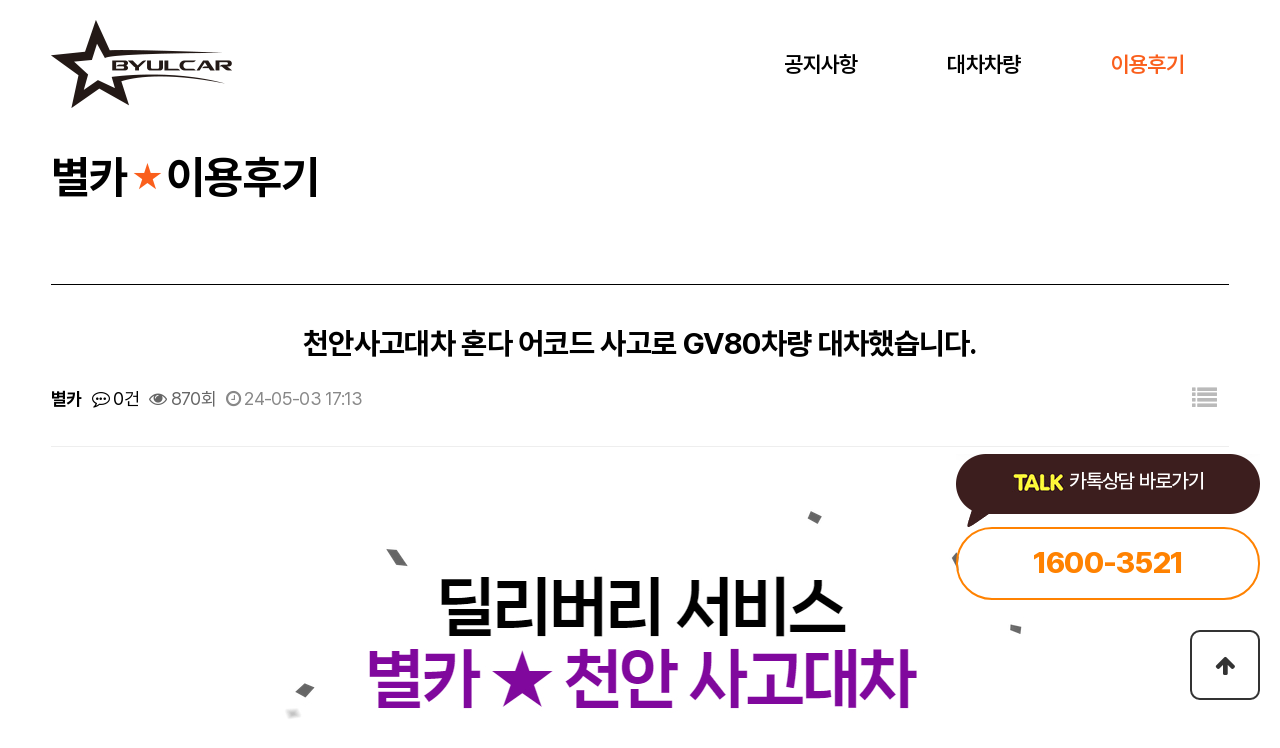

--- FILE ---
content_type: text/html; charset=utf-8
request_url: http://byulcar.com/sub0301/51
body_size: 11235
content:
<!doctype html>
<html lang="ko">
<head>
<meta charset="utf-8">
<meta name="viewport" id="meta_viewport" content="width=device-width,minimum-scale=0,maximum-scale=10">

<meta property="og:type" content="website">
<meta property="og:site_name" content="별카">
<meta name="robots" content="index, follow">
<link rel="canonical" href="http://byulcar.com/sub0301/51">
<meta property="og:url" content="http://byulcar.com/sub0301/51">
<meta property="og:image" content="http://byulcar.com/cover.png">
<meta property="og:image:alt" content="이용후기 | 별카">
<meta property="og:title" content="이용후기 | 별카">
<meta property="og:description" content="대전사고대차, 청주사고대차, 천안사고대차, 세종사고대차, 전주사고대차 및 전국지역OK! 모든 과정 딜리버리 서비스, 상품권 페이백 혜택까지 BYULCAR 상담전화: 1600-3521">
<meta name="description" content="대전사고대차, 청주사고대차, 천안사고대차, 세종사고대차, 전주사고대차 및 전국지역OK! 모든 과정 딜리버리 서비스, 상품권 페이백 혜택까지 BYULCAR 상담전화: 1600-3521">
<meta name="keywords" content="대전사고대차, 청주사고대차, 천안사고대차, 세종사고대차, 전주사고대차 및 전국지역OK! 모든 과정 딜리버리 서비스, 상품권 페이백 혜택까지 BYULCAR 상담전화: 1600-3521">


<meta http-equiv="imagetoolbar" content="no">
<meta http-equiv="X-UA-Compatible" content="IE=edge">

<link rel="apple-touch-icon" sizes="57x57" href="/apple-icon-57x57.png">
<link rel="apple-touch-icon" sizes="60x60" href="/apple-icon-60x60.png">
<link rel="apple-touch-icon" sizes="72x72" href="/apple-icon-72x72.png">
<link rel="apple-touch-icon" sizes="76x76" href="/apple-icon-76x76.png">
<link rel="apple-touch-icon" sizes="114x114" href="/apple-icon-114x114.png">
<link rel="apple-touch-icon" sizes="120x120" href="/apple-icon-120x120.png">
<link rel="apple-touch-icon" sizes="144x144" href="/apple-icon-144x144.png">
<link rel="apple-touch-icon" sizes="152x152" href="/apple-icon-152x152.png">
<link rel="apple-touch-icon" sizes="180x180" href="/apple-icon-180x180.png">
<link rel="icon" type="image/png" sizes="192x192"  href="/android-icon-192x192.png">
<link rel="icon" type="image/png" sizes="32x32" href="/favicon-32x32.png">
<link rel="icon" type="image/png" sizes="96x96" href="/favicon-96x96.png">
<link rel="icon" type="image/png" sizes="16x16" href="/favicon-16x16.png">
<link rel="manifest" href="/manifest.json">
<meta name="msapplication-TileColor" content="#ffffff">
<meta name="msapplication-TileImage" content="/ms-icon-144x144.png">
<meta name="theme-color" content="#ffffff">

<title>이용후기 | 별카</title>
<link rel="stylesheet" href="http://byulcar.com/theme/basic/css/default.css?ver=2409091">
<link rel="stylesheet" href="http://byulcar.com/js/font-awesome/css/font-awesome.min.css?ver=2409091">
<link rel="stylesheet" href="http://byulcar.com/theme/basic/skin/board/gallery/style.css?ver=2409091">
<!--[if lte IE 8]>
<script src="http://byulcar.com/js/html5.js"></script>
<![endif]-->
<script>
// 자바스크립트에서 사용하는 전역변수 선언
var g5_url       = "http://byulcar.com";
var g5_bbs_url   = "http://byulcar.com/bbs";
var g5_is_member = "";
var g5_is_admin  = "";
var g5_is_mobile = "";
var g5_bo_table  = "sub0301";
var g5_sca       = "";
var g5_editor    = "smarteditor2";
var g5_cookie_domain = "";
var g5_theme_shop_url = "http://byulcar.com/theme/basic/shop";
var g5_shop_url = "http://byulcar.com/shop";
</script>

<!-- Swiper -->
<link rel="stylesheet" href="http://byulcar.com/theme/basic/css/swiper-bundle.css" />
<script src="http://byulcar.com/js/swiper-bundle.min.js"></script>

<!-- AOS -->
<link href="http://byulcar.com/theme/basic/css/aos.css" rel="stylesheet">
<script src="http://byulcar.com/js/aos.js"></script>


<script src="http://byulcar.com/js/jquery-1.12.4.min.js?ver=2304171"></script>
<script src="http://byulcar.com/js/jquery-migrate-1.4.1.min.js?ver=2304171"></script>
<script src="http://byulcar.com/js/jquery.menu.js?ver=2304171"></script>
<script src="http://byulcar.com/js/common.js?ver=2304171"></script>
<script src="http://byulcar.com/js/wrest.js?ver=2304171"></script>
<script src="http://byulcar.com/js/placeholders.min.js?ver=2304171"></script>
</head>
<body>

<!-- 상단 시작 { -->

<div id="hd">
    <h1 id="hd_h1">이용후기</h1>
    <div id="skip_to_container"><a href="#container">본문 바로가기</a></div>

        
    <div id="hd_wrapper" class="">
		<!-- <a href="tel:1600-3521" class="m_ver"><img src="http://byulcar.com/theme/basic/img/main/phone.png" alt=""></a> -->
        <div id="logo">
            <a href="http://byulcar.com">
				<img src="http://byulcar.com/theme/basic/img/main/logo.png" alt="별카" class="logo-bk">
				<img src="http://byulcar.com/theme/basic/img/main/logo-wh.png" alt="별카" class="logo-wh">
			</a>
        </div>
    
		<div class="pc-ver">
			<nav id="gnb">
				<h2>메인메뉴</h2>
				<ul id="gnb_1dul">
					<li class="gnb_1dli">
						<a href="http://byulcar.com/byulcar/sub0101.php" class="gnb_1da link ">공지사항</a>
						<span class="bg">하위분류</span>
						<div class="gnb_2dul">
							<ul class="gnb_2dul_box">
								<li class="gnb_2dli "><a href="http://byulcar.com/byulcar/sub0101.php" class="gnb_2da">별카 사고대차</a></li>
								<li class="gnb_2dli "><a href="http://byulcar.com/sub0102" class="gnb_2da">공지사항</a></li>
							</ul>
						</div>
					</li>
					<li class="gnb_1dli"><a href="http://byulcar.com/sub0201" class="gnb_1da link ">대차차량</a></li>
					<li class="gnb_1dli"><a href="http://byulcar.com/sub0301" class="gnb_1da link actv">이용후기</a></li>
				</ul>
			</nav>
			
		</div>
		

		<div class="m-ver">		
			<input type="checkbox" id="overlay-input" />
			<label for="overlay-input" id="overlay-button"><span></span></label>
			  <div id="overlay">
				<ul>
				  <li><a href="http://byulcar.com/byulcar/sub0101.php">★ 공지사항</a>
					<ol>
						<li><a href="http://byulcar.com/byulcar/sub0101.php">- 별카 사고대차</a></li>
						<li><a href="http://byulcar.com/sub0102">- 공지사항</a></li>
					</ol>
				  </li>
				  <li><a href="http://byulcar.com/sub0201">★ 대차차량</a></li>
				  <li><a href="http://byulcar.com/sub0301">★ 이용후기</a></li>
				</ul>
			  </div>
		</div>
    </div>
</div>
<!-- } 상단 끝 -->


<div id="aside">
	<div class="btn-cls">팝업 닫기</div>
	<div class="top">
		<div class="tit">
			<h2><span>QUICK</span> 빠른상담신청</h2>
		</div>
		<div class="con">
		<form name="onform" id="onform" onsubmit="return onlineSend(this);">
			<input type="text" name="on_name" required class="frm_input full_input" placeholder="이름">
			<input type="text" name="on_tel" required class="frm_input full_input" placeholder="연락처">
			<input type="text" name="on_region" required class="frm_input full_input" placeholder="거주지역">
			<input type="text" name="on_carmodel" required class="frm_input full_input" placeholder="희망차종">
			
			<div class="agr-wr chk_box">
				<input type="checkbox" name="qck_agr" id="qck_agr">
				<label for="qck_agr">
					<span></span>
					개인정보 수집 및 이용동의
				</label>
				<span class="md_btn_01">보기</span>
			</div>

			<button type="submit">상담 신청하기</button>		
		</form>
		
		</div>
	</div>
	<a href="http://pf.kakao.com/_Hxgfxoxj/chat" target="_blank" class="bot"><img src="http://byulcar.com/theme/basic/img/main/talk.jpg" alt="kakao"> 카톡상담 바로가기</a>
	<a href="#none" class="call">1600-3521<div class="moveb"></div><div class="bgb"></div></a>
</div>
<style>
.call{width: 100%; display: block; height: 73px; font-size: 3rem; color:#ff8201; border-radius:200px; position: relative; text-align: center; padding-top: 15px; font-weight: 800; overflow: hidden; transition:.3s color ease-out;  border:2px solid #ff8201;}
.call div.moveb {display: block;position: absolute;  left: -50px;top: 0; width: 120%; height: 80px; transform-origin:left; transform:rotate(90deg); z-index: -1; transition:.3s all ease-out; background-color: #ff8201; transition-delay:.2s;}
.call div.bgb {background-color: #fff; width: 100%; height: 100px; position: absolute; z-index: -2; left: 0; top: 0;}
.call:hover div.moveb {transform:rotate(0);}
.call:hover {color:#fff; }
/*#ff8201*/
</style>

<script>

   /* 빠른상담문의 */
	$("#aside .btn-cls").click(function(){
		$(this).parent("#aside").fadeOut();
	});
	function onlineSend(f){
		$.post(
			g5_url+"/byulcar/online_ok.php",
			{
				on_name:f.on_name.value,
				on_tel:f.on_tel.value,
				on_region:f.on_region.value,
				on_carmodel:f.on_carmodel.value
			},
			function(obj){
				if(obj=='Y'){
					alert("온라인예약이 등록되었습니다.");
					$('#onform')[0].reset();
				} else {
					alert(obj);
				}
				
			}
		);
		
		return false;
	}

</script>


<div class="md" id="md_privacy">
	<div class="md-wr">
		<div class="md-hd">
			<h2>개인정보취급방침</h2>
			<button class="btn-cls">레이어 팝업 닫기</button>
		</div>
		<div class="md-bd">
			<div>&lt; 별카 &gt;('<a href="http://wc26.koreawebcenter.com/" rel="nofollow">http://wc26.koreawebcenter.com/</a>'이하 '별카')은(는) 「개인정보 보호법」 제30조에 따라 정보주체의 개인정보를 보호하고 이와 관련한 고충을 신속하고 원활하게 처리할 수 있도록 하기 위하여 다음과 같이 개인정보 처리방침을 수립·공개합니다.</div><div><br></div><div>○ 이 개인정보처리방침은 2021년 1월 1부터 적용됩니다.</div><div><br></div><div><br></div><div><br></div><div><b>★ 제1조(개인정보의 처리 목적)</b></div><div><br></div><div>&lt; 별카 &gt;('<a href="http://wc26.koreawebcenter.com/" rel="nofollow">http://wc26.koreawebcenter.com/</a>'이하 '별카')은(는) 다음의 목적을 위하여 개인정보를 처리합니다. 처리하고 있는 개인정보는 다음의 목적 이외의 용도로는 이용되지 않으며 이용 목적이 변경되는 경우에는 「개인정보 보호법」 제18조에 따라 별도의 동의를 받는 등 필요한 조치를 이행할 예정입니다.</div><div><br></div><div>1. 재화 또는 서비스 제공</div><div><br></div><div>서비스 제공을 목적으로 개인정보를 처리합니다.</div><div><br></div><div><br></div><div><b><br></b></div><div><b>★&nbsp;</b><b>제2조(개인정보의 처리 및 보유 기간)</b></div><div><br></div><div>① &lt; 별카 &gt;은(는) 법령에 따른 개인정보 보유·이용기간 또는 정보주체로부터 개인정보를 수집 시에 동의받은 개인정보 보유·이용기간 내에서 개인정보를 처리·보유합니다.</div><div><br></div><div>② 각각의 개인정보 처리 및 보유 기간은 다음과 같습니다.</div><div><br></div><div>1.&lt;재화 또는 서비스 제공&gt;</div><div>&lt;재화 또는 서비스 제공&gt;와 관련한 개인정보는 수집.이용에 관한 동의일로부터&lt;3년&gt;까지 위 이용목적을 위하여 보유.이용됩니다.</div><div>보유근거 : 서비스 제공</div><div>관련법령 : 신용정보의 수집/처리 및 이용 등에 관한 기록 : 3년</div><div>예외사유 :</div><div><br></div><div><br></div><div><br></div><div><b>★&nbsp;</b><b>제3조(개인정보의 제3자 제공)</b></div><div><br></div><div>① &lt; 별카 &gt;은(는) 개인정보를 제1조(개인정보의 처리 목적)에서 명시한 범위 내에서만 처리하며, 정보주체의 동의, 법률의 특별한 규정 등 「개인정보 보호법」 제17조 및 제18조에 해당하는 경우에만 개인정보를 제3자에게 제공합니다.</div><div><br></div><div>② &lt; 별카 &gt;은(는) 다음과 같이 개인정보를 제3자에게 제공하고 있습니다.</div><div><br></div><div>1. &lt; 별카 &gt;</div><div>개인정보를 제공받는 자 : 별카</div><div>제공받는 자의 개인정보 이용목적 : 휴대전화번호, 이름</div><div>제공받는 자의 보유.이용기간: 3년</div><div><br></div><div><br></div><div><br></div><div><b>★&nbsp;</b><b>제4조(개인정보처리 위탁)</b></div><div><br></div><div>① &lt; 별카 &gt;은(는) 원활한 개인정보 업무처리를 위하여 다음과 같이 개인정보 처리업무를 위탁하고 있습니다.</div><div><br></div><div>② &lt; 별카 &gt;은(는) 위탁계약 체결시 「개인정보 보호법」 제26조에 따라 위탁업무 수행목적 외 개인정보 처리금지, 기술적․관리적 보호조치, 재위탁 제한, 수탁자에 대한 관리․감독, 손해배상 등 책임에 관한 사항을 계약서 등 문서에 명시하고, 수탁자가 개인정보를 안전하게 처리하는지를 감독하고 있습니다.</div><div><br></div><div>③ 위탁업무의 내용이나 수탁자가 변경될 경우에는 지체없이 본 개인정보 처리방침을 통하여 공개하도록 하겠습니다.</div><div><br></div><div><br></div><div><br></div><div><b>★&nbsp;</b><b>제5조(정보주체와 법정대리인의 권리·의무 및 그 행사방법)</b></div><div><br></div><div>① 정보주체는 별카에 대해 언제든지 개인정보 열람·정정·삭제·처리정지 요구 등의 권리를 행사할 수 있습니다.</div><div><br></div><div>② 제1항에 따른 권리 행사는별카에 대해 「개인정보 보호법」 시행령 제41조제1항에 따라 서면, 전자우편, 모사전송(FAX) 등을 통하여 하실 수 있으며 별카은(는) 이에 대해 지체 없이 조치하겠습니다.</div><div><br></div><div>③ 제1항에 따른 권리 행사는 정보주체의 법정대리인이나 위임을 받은 자 등 대리인을 통하여 하실 수 있습니다.이 경우 “개인정보 처리 방법에 관한 고시(제2020-7호)” 별지 제11호 서식에 따른 위임장을 제출하셔야 합니다.</div><div><br></div><div>④ 개인정보 열람 및 처리정지 요구는 「개인정보 보호법」 제35조 제4항, 제37조 제2항에 의하여 정보주체의 권리가 제한 될 수 있습니다.</div><div><br></div><div>⑤ 개인정보의 정정 및 삭제 요구는 다른 법령에서 그 개인정보가 수집 대상으로 명시되어 있는 경우에는 그 삭제를 요구할 수 없습니다.</div><div><br></div><div>⑥ 별카은(는) 정보주체 권리에 따른 열람의 요구, 정정·삭제의 요구, 처리정지의 요구 시 열람 등 요구를 한 자가 본인이거나 정당한 대리인인지를 확인합니다.</div><div><br></div><div><br></div><div><br></div><div><b>★&nbsp;</b><b>제6조(처리하는 개인정보의 항목 작성)</b></div><div><br></div><div>① &lt; 별카 &gt;은(는) 다음의 개인정보 항목을 처리하고 있습니다.</div><div><br></div><div>1&lt; 재화 또는 서비스 제공 &gt;</div><div>필수항목 : 휴대전화번호, 이름</div><div>선택항목 :</div><div><br></div><div><br></div><div><br></div><div><b>★&nbsp;</b><b>제7조(개인정보의 파기)</b></div><div><br></div><div>① &lt; 별카 &gt; 은(는) 개인정보 보유기간의 경과, 처리목적 달성 등 개인정보가 불필요하게 되었을 때에는 지체없이 해당 개인정보를 파기합니다.</div><div><br></div><div>② 정보주체로부터 동의받은 개인정보 보유기간이 경과하거나 처리목적이 달성되었음에도 불구하고 다른 법령에 따라 개인정보를 계속 보존하여야 하는 경우에는, 해당 개인정보를 별도의 데이터베이스(DB)로 옮기거나 보관장소를 달리하여 보존합니다.</div><div>1. 법령 근거 :</div><div>2. 보존하는 개인정보 항목 : 계좌정보, 거래날짜</div><div><br></div><div>③ 개인정보 파기의 절차 및 방법은 다음과 같습니다.</div><div>1. 파기절차</div><div>&lt; 별카 &gt; 은(는) 파기 사유가 발생한 개인정보를 선정하고, &lt; 별카 &gt; 의 개인정보 보호책임자의 승인을 받아 개인정보를 파기합니다.</div><div><br></div><div>2. 파기방법</div><div><br></div><div>종이에 출력된 개인정보는 분쇄기로 분쇄하거나 소각을 통하여 파기합니다</div><div><br></div><div><br></div><div><br></div><div><b>★&nbsp;</b><b>제8조(개인정보의 안전성 확보 조치)</b></div><div><br></div><div>&lt; 별카 &gt;은(는) 개인정보의 안전성 확보를 위해 다음과 같은 조치를 취하고 있습니다.</div><div><br></div><div>1. 개인정보 취급 직원의 최소화 및 교육</div><div>개인정보를 취급하는 직원을 지정하고 담당자에 한정시켜 최소화 하여 개인정보를 관리하는 대책을 시행하고 있습니다.</div><div><br></div><div>2. 해킹 등에 대비한 기술적 대책</div><div>&lt;별카&gt;('별카')은 해킹이나 컴퓨터 바이러스 등에 의한 개인정보 유출 및 훼손을 막기 위하여 보안프로그램을 설치하고 주기적인 갱신·점검을 하며 외부로부터 접근이 통제된 구역에 시스템을 설치하고 기술적/물리적으로 감시 및 차단하고 있습니다.</div><div><br></div><div>3. 접속기록의 보관 및 위변조 방지</div><div>개인정보처리시스템에 접속한 기록을 최소 1년 이상 보관, 관리하고 있으며,다만, 5만명 이상의 정보주체에 관하여 개인정보를 추가하거나, 고유식별정보 또는 민감정보를 처리하는 경우에는 2년이상 보관, 관리하고 있습니다.</div><div>또한, 접속기록이 위변조 및 도난, 분실되지 않도록 보안기능을 사용하고 있습니다.</div><div><br></div><div>4. 개인정보에 대한 접근 제한</div><div>개인정보를 처리하는 데이터베이스시스템에 대한 접근권한의 부여,변경,말소를 통하여 개인정보에 대한 접근통제를 위하여 필요한 조치를 하고 있으며 침입차단시스템을 이용하여 외부로부터의 무단 접근을 통제하고 있습니다.</div><div><br></div><div><br></div><div><br></div><div><b>★&nbsp;</b><b>제9조(개인정보 자동 수집 장치의 설치•운영 및 거부에 관한 사항)</b></div><div><br></div><div>① 별카 은(는) 이용자에게 개별적인 맞춤서비스를 제공하기 위해 이용정보를 저장하고 수시로 불러오는 ‘쿠키(cookie)’를 사용합니다.</div><div>② 쿠키는 웹사이트를 운영하는데 이용되는 서버(http)가 이용자의 컴퓨터 브라우저에게 보내는 소량의 정보이며 이용자들의 PC 컴퓨터내의 하드디스크에 저장되기도 합니다.</div><div>가. 쿠키의 사용 목적 : 이용자가 방문한 각 서비스와 웹 사이트들에 대한 방문 및 이용형태, 인기 검색어, 보안접속 여부, 등을 파악하여 이용자에게 최적화된 정보 제공을 위해 사용됩니다.</div><div>나. 쿠키의 설치•운영 및 거부 : 웹브라우저 상단의 도구&gt;인터넷 옵션&gt;개인정보 메뉴의 옵션 설정을 통해 쿠키 저장을 거부 할 수 있습니다.</div><div>다. 쿠키 저장을 거부할 경우 맞춤형 서비스 이용에 어려움이 발생할 수 있습니다.</div><div><br></div><div><br></div><div><br></div><div><b>★&nbsp;</b><b>제10조 (개인정보 보호책임자)</b></div><div><br></div><div>① 별카 은(는) 개인정보 처리에 관한 업무를 총괄해서 책임지고, 개인정보 처리와 관련한 정보주체의 불만처리 및 피해구제 등을 위하여 아래와 같이 개인정보 보호책임자를 지정하고 있습니다.</div><div><br></div><div>▶ 개인정보 보호책임자</div><div>성명 :임재형</div><div>직책 :대표</div><div>직급 :대표</div><div>연락처 :-, -, -</div><div>※ 개인정보 보호 담당부서로 연결됩니다.</div><div><br></div><div>▶ 개인정보 보호 담당부서</div><div>부서명 :</div><div>담당자 :</div><div>연락처 :, ,</div><div>② 정보주체께서는 별카 의 서비스(또는 사업)을 이용하시면서 발생한 모든 개인정보 보호 관련 문의, 불만처리, 피해구제 등에 관한 사항을 개인정보 보호책임자 및 담당부서로 문의하실 수 있습니다. 별카 은(는) 정보주체의 문의에 대해 지체 없이 답변 및 처리해드릴 것입니다.</div><div><br></div><div><br></div><div><b><br></b></div><div><b>★&nbsp;</b><b>제11조(개인정보 열람청구)</b></div><div><br></div><div>정보주체는 ｢개인정보 보호법｣ 제35조에 따른 개인정보의 열람 청구를 아래의 부서에 할 수 있습니다.</div><div>&lt; 별카 &gt;은(는) 정보주체의 개인정보 열람청구가 신속하게 처리되도록 노력하겠습니다.</div><div><br></div><div>▶ 개인정보 열람청구 접수·처리 부서</div><div>부서명 :</div><div>담당자 :</div><div>연락처 : , ,</div><div><br></div><div><br></div><div><br></div><div><b>★&nbsp;</b><b>제12조(권익침해 구제방법)</b></div><div><br></div><div>정보주체는 개인정보침해로 인한 구제를 받기 위하여 개인정보분쟁조정위원회, 한국인터넷진흥원 개인정보침해신고센터 등에 분쟁해결이나 상담 등을 신청할 수 있습니다. 이 밖에 기타 개인정보침해의 신고, 상담에 대하여는 아래의 기관에 문의하시기 바랍니다.</div><div><br></div><div>1. 개인정보분쟁조정위원회 : (국번없이) 1833-6972 (<a href="">www.kopico.go.kr)</a></div><div>2. 개인정보침해신고센터 : (국번없이) 118 (privacy.kisa.or.kr)</div><div>3. 대검찰청 : (국번없이) 1301 (<a href="">www.spo.go.kr)</a></div><div>4. 경찰청 : (국번없이) 182 (ecrm.cyber.go.kr)</div><div><br></div><div>「개인정보보호법」제35조(개인정보의 열람), 제36조(개인정보의 정정·삭제), 제37조(개인정보의 처리정지 등)의 규정에 의한 요구에 대 하여 공공기관의 장이 행한 처분 또는 부작위로 인하여 권리 또는 이익의 침해를 받은 자는 행정심판법이 정하는 바에 따라 행정심판을 청구할 수 있습니다.</div><div><br></div><div>※ 행정심판에 대해 자세한 사항은 중앙행정심판위원회(<a href="">www.simpan.go.kr)</a> 홈페이지를 참고하시기 바랍니다.</div><div><br></div><div><br></div><div><br></div><div><b>★&nbsp;</b><b>제13조(개인정보 처리방침 변경)</b></div><div><br></div><div>① 이 개인정보처리방침은 2021년 1월 1부터 적용됩니다.</div><div><br></div>		</div>
	</div>
	<div class="md-bg"></div>
</div>

<script>
	$(".md_btn_01").click(function(){
		$("#md_privacy").fadeIn();
	});
	$(".md .md-bg, .md .btn-cls").click(function(){
		$(".md").fadeOut();
	});
</script>

<hr>


<!-- 콘텐츠 시작 { -->
<div id="wrapper">
    <div id="container_wr">
   
    <div id="container">
        <div class="bo-wrap  " id="sub0301" >



<script src="http://byulcar.com/js/viewimageresize.js"></script>

<!-- 게시물 읽기 시작 { -->
<div class="wrap">

<article id="bo_v" style="width:100%">
	<h1 class="h1">별카 <span>★</span> 이용후기</h1>

    <header>
        <h2 id="bo_v_title">
                        <span class="bo_v_tit">
            천안사고대차 혼다 어코드 사고로 GV80차량 대차했습니다.</span>
        </h2>
    </header>

    <section id="bo_v_info">
        <h2>페이지 정보</h2>
        <div class="profile_info">
        	<div class="pf_img"><img src="http://byulcar.com/img/no_profile.gif" alt="profile_image"></div>
        	<div class="profile_info_ct">
        		<span class="sound_only">작성자</span> <strong><span class="sv_member">별카</span><span class="sound_only"></span></strong><br>
       		 	<span class="sound_only">댓글</span><strong><a href="#bo_vc"> <i class="fa fa-commenting-o" aria-hidden="true"></i> 0건</a></strong>
        		<span class="sound_only">조회</span><strong><i class="fa fa-eye" aria-hidden="true"></i> 870회</strong>
        		<strong class="if_date"><span class="sound_only">작성일</span><i class="fa fa-clock-o" aria-hidden="true"></i> 24-05-03 17:13</strong>
    		</div>
    	</div>

    	<!-- 게시물 상단 버튼 시작 { -->
	    <div id="bo_v_top">
	        
	        <ul class="btn_bo_user bo_v_com">
				<li><a href="http://byulcar.com/sub0301" class="btn_b01 btn" title="목록"><i class="fa fa-list" aria-hidden="true"></i><span class="sound_only">목록</span></a></li>
	            	            	        		        </ul>
	        <script>

            jQuery(function($){
                // 게시판 보기 버튼 옵션
				$(".btn_more_opt.is_view_btn").on("click", function(e) {
                    e.stopPropagation();
				    $(".more_opt.is_view_btn").toggle();
				})
;
                $(document).on("click", function (e) {
                    if(!$(e.target).closest('.is_view_btn').length) {
                        $(".more_opt.is_view_btn").hide();
                    }
                });
            });
            </script>
	        	    </div>
	    <!-- } 게시물 상단 버튼 끝 -->
    </section>

    <section id="bo_v_atc">
        <h2 id="bo_v_atc_title">본문</h2>

        <div id="bo_v_img">
</div>

        <!-- 본문 내용 시작 { -->
        <div id="bo_v_con"><div style="text-align:center;" align="center"><img src="http://www.byulcar.com/data/editor/2405/855a9dea20a865ed31ef22b38f2926ca_1714722211_1951.jpg" title="855a9dea20a865ed31ef22b38f2926ca_1714722211_1951.jpg" alt="855a9dea20a865ed31ef22b38f2926ca_1714722211_1951.jpg" /></div><div style="text-align:center;" align="center"><br /></div><div style="text-align:center;" align="center"><br /></div><div style="text-align:center;" align="center"><br /></div><div style="text-align:center;line-height:2;" align="center"><span style="font-family:'나눔고딕', NanumGothic;font-size:12pt;">안녕하세요 별카입니다.</span></div><div style="text-align:center;" align="center"><br /></div><div style="text-align:center;line-height:2;" align="center"><span style="font-family:'나눔고딕', NanumGothic;font-size:12pt;">어디 놀러가기 아주 좋은 봄날은</span></div><div style="text-align:center;line-height:2;" align="center"><span style="font-family:'나눔고딕', NanumGothic;font-size:12pt;">지역간 차량 이동량이 많아진다고 볼 수 있죠</span></div><div style="text-align:center;line-height:2;" align="center"><span style="font-family:'나눔고딕', NanumGothic;font-size:12pt;">특히 주말엔 더욱 더</span></div><div style="text-align:center;line-height:2;" align="center"><span style="font-family:'나눔고딕', NanumGothic;font-size:12pt;">안전운전하는 것이 중요합니다.</span></div><div style="text-align:center;" align="center"><br /></div><div style="text-align:center;line-height:2;" align="center"><span style="font-family:'나눔고딕', NanumGothic;font-size:12pt;">사고는 늘 내 잘못이 아니라고 하여도</span></div><div style="text-align:center;line-height:2;" align="center"><span style="font-family:'나눔고딕', NanumGothic;font-size:12pt;">타차 잘못으로도 발생할 수 있으니</span></div><div style="text-align:center;line-height:2;" align="center"><span style="font-family:'나눔고딕', NanumGothic;font-size:12pt;">양보운전 방어운전하는 습관을 들이는 것이 중요하다는 점!</span></div><div style="text-align:center;" align="center"><br /></div><div style="text-align:center;line-height:2;" align="center"><span style="font-family:'나눔고딕', NanumGothic;font-size:12pt;">다가오는 주말에도 늘 안전운전하시길 바라며</span></div><div style="text-align:center;line-height:2;" align="center"><span style="font-family:'나눔고딕', NanumGothic;font-size:12pt;">천안으로 사고대차 다녀온 이야기 풀어보도록 하겠습니다.</span></div><div style="text-align:center;" align="center"><br /></div><div style="text-align:center;" align="center"><br /></div><div style="text-align:center;" align="center"><br /></div><div style="text-align:center;" align="center"><img src="http://www.byulcar.com/data/editor/2405/855a9dea20a865ed31ef22b38f2926ca_1714722213_3886.jpg" title="855a9dea20a865ed31ef22b38f2926ca_1714722213_3886.jpg" alt="855a9dea20a865ed31ef22b38f2926ca_1714722213_3886.jpg" /></div><div style="text-align:center;" align="center"><br /></div><div style="text-align:center;" align="center"><br /></div><div style="text-align:center;line-height:2;" align="center"><span style="font-family:'나눔고딕', NanumGothic;font-size:12pt;">천안 고객님께서 저희 별카로 연락을 주셨습니다.</span></div><div style="text-align:center;line-height:2;" align="center"><span style="font-family:'나눔고딕', NanumGothic;font-size:12pt;">그래서 GV80차량으로 대차 준비 마치고서,</span></div><div style="text-align:center;line-height:2;" align="center"><span style="font-family:'나눔고딕', NanumGothic;font-size:12pt;">딜리버리 진행했습니다.</span></div><div style="text-align:center;" align="center"><br /></div><div style="text-align:center;line-height:2;" align="center"><span style="font-family:'나눔고딕', NanumGothic;font-size:12pt;">대전에서 천안까지는 먼거리가 아니기 때문에 빠르게 달려갈 수 있었어요</span></div><div style="text-align:center;" align="center"><br /></div><div style="text-align:center;" align="center"><br /></div><div style="text-align:center;" align="center"><br /></div><div style="text-align:center;" align="center"><img src="http://www.byulcar.com/data/editor/2405/855a9dea20a865ed31ef22b38f2926ca_1714722215_2066.jpg" title="855a9dea20a865ed31ef22b38f2926ca_1714722215_2066.jpg" alt="855a9dea20a865ed31ef22b38f2926ca_1714722215_2066.jpg" /></div><div style="text-align:center;" align="center"><br /></div><div style="text-align:center;line-height:2;" align="center"><span style="font-family:'나눔고딕', NanumGothic;font-size:12pt;">고객님께서 대차 기간동안 편하게 타보실 수 있게끔</span></div><div style="text-align:center;line-height:2;" align="center"><span style="font-family:'나눔고딕', NanumGothic;font-size:12pt;">주유 충분히 했구요</span></div><div style="text-align:center;" align="center"><br /></div><div style="text-align:center;" align="center"><br /></div><div style="text-align:center;" align="center"><img src="http://www.byulcar.com/data/editor/2405/855a9dea20a865ed31ef22b38f2926ca_1714722218_5664.jpg" title="855a9dea20a865ed31ef22b38f2926ca_1714722218_5664.jpg" alt="855a9dea20a865ed31ef22b38f2926ca_1714722218_5664.jpg" /></div><div style="text-align:center;" align="center"><br /></div><div style="text-align:center;" align="center"><br /></div><div style="text-align:center;line-height:2;" align="center"><span style="font-family:'나눔고딕', NanumGothic;font-size:12pt;">유성 톨게이트 통과 후 고속도로 진입했습니다.</span></div><div style="text-align:center;line-height:2;" align="center"><span style="font-family:'나눔고딕', NanumGothic;font-size:12pt;">천안사고대차 별카는 모든 과정 딜리버리로 진행하고 있으며</span></div><div style="text-align:center;line-height:2;" align="center"><span style="font-family:'나눔고딕', NanumGothic;font-size:12pt;">대차 기간이 긴 경우에는 상품권 페이백 혜택도 주어집니다.</span></div><div style="text-align:center;" align="center"><br /></div><div style="text-align:center;" align="center"><br /></div><div style="text-align:center;" align="center"><br /></div><div style="text-align:center;" align="center"><img src="http://www.byulcar.com/data/editor/2405/855a9dea20a865ed31ef22b38f2926ca_1714722270_0561.jpg" title="855a9dea20a865ed31ef22b38f2926ca_1714722270_0561.jpg" alt="855a9dea20a865ed31ef22b38f2926ca_1714722270_0561.jpg" /></div><div style="text-align:center;" align="center"><br /></div><div style="text-align:center;line-height:2;" align="center"><span style="font-family:'나눔고딕', NanumGothic;font-size:12pt;">북천안 톨게이트 통과</span></div><div style="text-align:center;line-height:2;" align="center"><span style="font-family:'나눔고딕', NanumGothic;font-size:12pt;">천안 고객님과 가까워지는 중입니다.</span></div><div style="text-align:center;" align="center"><br /></div><div style="text-align:center;" align="center"><br /></div><div style="text-align:center;" align="center"><img src="http://www.byulcar.com/data/editor/2405/855a9dea20a865ed31ef22b38f2926ca_1714722272_0471.jpg" title="855a9dea20a865ed31ef22b38f2926ca_1714722272_0471.jpg" alt="855a9dea20a865ed31ef22b38f2926ca_1714722272_0471.jpg" /></div><div style="text-align:center;" align="center"><br /></div><div style="text-align:center;" align="center"><br /></div><div style="text-align:center;line-height:2;" align="center"><span style="font-family:'나눔고딕', NanumGothic;font-size:12pt;">고객님과 약속한 장소에서 만나뵈었습니다.</span><br /></div><div style="text-align:center;line-height:2;" align="center"><span style="font-family:'나눔고딕', NanumGothic;font-size:12pt;">제일 먼저 인사부터 드렸고요</span></div><div style="text-align:center;" align="center"><br /></div><div style="text-align:center;line-height:2;" align="center"><span style="font-family:'나눔고딕', NanumGothic;font-size:12pt;">사고 상황은 이러합니다.</span></div><div style="text-align:center;line-height:2;" align="center"><span style="font-family:'나눔고딕', NanumGothic;font-size:12pt;">주차되어있는 고객님의 혼다 어코드 차량을</span></div><div style="text-align:center;line-height:2;" align="center"><span style="font-family:'나눔고딕', NanumGothic;font-size:12pt;">가해차량이 긁고 지나가면서 사고가 발생했습니다.</span></div><div style="text-align:center;" align="center"><br /></div><div style="text-align:center;line-height:2;" align="center"><span style="font-family:'나눔고딕', NanumGothic;font-size:12pt;">다행이건, 주차되어있는 차량과 난 사고라</span></div><div style="text-align:center;line-height:2;" align="center"><span style="font-family:'나눔고딕', NanumGothic;font-size:12pt;">고객님께서 다치지 않았다는 점.</span><br /><br /></div><div style="text-align:center;line-height:2;" align="center"><span style="font-family:'나눔고딕', NanumGothic;font-size:12pt;">가해차량 100% 과실의 사고건이었습니다.</span></div><div style="text-align:center;" align="center"><br /></div><div style="text-align:center;" align="center"><br /></div><div style="text-align:center;" align="center"><br /></div><div style="text-align:center;" align="center"><img src="http://www.byulcar.com/data/editor/2405/855a9dea20a865ed31ef22b38f2926ca_1714722274_0041.jpg" title="855a9dea20a865ed31ef22b38f2926ca_1714722274_0041.jpg" alt="855a9dea20a865ed31ef22b38f2926ca_1714722274_0041.jpg" /></div><div style="text-align:center;" align="center"><img src="http://www.byulcar.com/data/editor/2405/855a9dea20a865ed31ef22b38f2926ca_1714722275_6216.jpg" title="855a9dea20a865ed31ef22b38f2926ca_1714722275_6216.jpg" alt="855a9dea20a865ed31ef22b38f2926ca_1714722275_6216.jpg" /><br /><br /></div><div style="text-align:center;" align="center"><br /></div><div style="text-align:center;" align="center"><br /></div><div style="text-align:center;line-height:2;" align="center"><span style="font-family:'나눔고딕', NanumGothic;font-size:12pt;">고객님 차량은 혼다 공장으로 입고해드렸습니다.</span></div><div style="text-align:center;line-height:2;" align="center"><span style="font-family:'나눔고딕', NanumGothic;font-size:12pt;">대차해드린 GV80차량은 수리기간동안 잘 타고다니시길 바라며</span></div><div style="text-align:center;line-height:2;" align="center"><span style="font-family:'나눔고딕', NanumGothic;font-size:12pt;">고객님의 혼다차량은 수리 완료 시,</span></div><div style="text-align:center;line-height:2;" align="center"><span style="font-family:'나눔고딕', NanumGothic;font-size:12pt;">딜리버리로 다시 전달드리도록 하겠습니다.</span></div><div style="text-align:center;" align="center"><br /></div><div style="text-align:center;line-height:2;" align="center"><span style="font-family:'나눔고딕', NanumGothic;font-size:12pt;">저희 별카를 믿고 이용해주셔서 감사드립니다.</span></div><div style="text-align:center;" align="center"><br /></div><div style="text-align:center;line-height:2;" align="center"><span style="font-family:'나눔고딕', NanumGothic;font-size:12pt;"><b>갑작스러운 사고엔, 사고대차★별카</b></span></div><div style="text-align:center;" align="center"><br /></div><div style="text-align:center;" align="center"><br /></div><div style="text-align:center;" align="center"><br /></div><div style="text-align:center;" align="center"><img src="http://www.byulcar.com/data/editor/2405/855a9dea20a865ed31ef22b38f2926ca_1714722281_5674.jpg" title="855a9dea20a865ed31ef22b38f2926ca_1714722281_5674.jpg" alt="855a9dea20a865ed31ef22b38f2926ca_1714722281_5674.jpg" /></div><div style="text-align:center;"><br /></div></div>
                <!-- } 본문 내용 끝 -->

        

        <!--  추천 비추천 시작 { -->
                <!-- }  추천 비추천 끝 -->
    </section>

    
    
        
        <ul class="bo_v_nb">
        <li class="btn_prv"><span class="nb_tit"><i class="fa fa-chevron-up" aria-hidden="true"></i> 이전글</span><a href="http://byulcar.com/sub0301/52">천안사고대차 K5차량 사고로 스포티지 대차했어요</a> <span class="nb_date">24.05.10</span></li>        <li class="btn_next"><span class="nb_tit"><i class="fa fa-chevron-down" aria-hidden="true"></i> 다음글</span><a href="http://byulcar.com/sub0301/50">대전사고대차 SM5차량 사고로 쏘나타 대차 진행했습니다</a>  <span class="nb_date">24.04.25</span></li>    </ul>
    
    </article>
<!-- } 게시판 읽기 끝 -->

</div>


<script>

function board_move(href)
{
    window.open(href, "boardmove", "left=50, top=50, width=500, height=550, scrollbars=1");
}
</script>

<script>
$(function() {
    $("a.view_image").click(function() {
        window.open(this.href, "large_image", "location=yes,links=no,toolbar=no,top=10,left=10,width=10,height=10,resizable=yes,scrollbars=no,status=no");
        return false;
    });

    // 추천, 비추천
    $("#good_button, #nogood_button").click(function() {
        var $tx;
        if(this.id == "good_button")
            $tx = $("#bo_v_act_good");
        else
            $tx = $("#bo_v_act_nogood");

        excute_good(this.href, $(this), $tx);
        return false;
    });

    // 이미지 리사이즈
    $("#bo_v_atc").viewimageresize();
});

function excute_good(href, $el, $tx)
{
    $.post(
        href,
        { js: "on" },
        function(data) {
            if(data.error) {
                alert(data.error);
                return false;
            }

            if(data.count) {
                $el.find("strong").text(number_format(String(data.count)));
                if($tx.attr("id").search("nogood") > -1) {
                    $tx.text("이 글을 비추천하셨습니다.");
                    $tx.fadeIn(200).delay(2500).fadeOut(200);
                } else {
                    $tx.text("이 글을 추천하셨습니다.");
                    $tx.fadeIn(200).delay(2500).fadeOut(200);
                }
            }
        }, "json"
    );
}
</script>
<!-- } 게시글 읽기 끝 -->
    </div>
    
</div>

</div>
<!-- } 콘텐츠 끝 -->

<hr>

<!-- 하단 시작 { -->
<div id="ft">

    <div id="ft_wr">
        <div id="ft_link" class="ft_cnt">
            <a href="http://byulcar.com/content/privacy"><u>개인정보처리방침</u></a>
        </div>
        <div id="ft_company" class="ft_cnt">
        	<h2>BYULCAR</h2>
	        <p class="ft_info">
	        	<span>㈜제트카(별카)</span>    <span>대표 : 임재형</span>   <span>전화 : <a href='tel:1600-3521' style="color:#fff;font-weight:bold">1600-3521</a></span>  <span>사업자등록번호 : 814-81-00368</span><br>
				<span>주소 : 대전광역시 유성구 학하서로 187-25(복용동)</span>  <!-- <span>이메일 : ljh810926@naver.com</span> -->
				<div id="ft_copy">&copy; <a href="/adm">Byulcar(JETCAR).</a> All Rights Reserved.</div>
			</p>
	    </div>
	</div>      
        
    
    <button type="button" id="top_btn">
    	<i class="fa fa-arrow-up" aria-hidden="true"></i><span class="sound_only">상단으로</span>
    </button>
    <script>
    $(function() {
        $("#top_btn").on("click", function() {
            $("html, body").animate({scrollTop:0}, '500');
            return false;
        });
    });
    </script>
</div>

<div id="qck_btn">
	<a href="tel:1600-3521" class="call_btn">1600-3521</a>
	<!-- 20250527 업체 요청으로 주석
    <a href="#none" class="btn_call md_inquiry_btn"><span>QUICK</span> 빠른상담 신청</a> 
    -->
	<a href="http://pf.kakao.com/_Hxgfxoxj/chat" target="_blank" class="btn_kakaotalk"><img src="http://byulcar.com/theme/basic/img/main/talk.jpg" alt="kakao"> 카톡상담 하기</a>
</div>

<style>

</style>

<div class="md" id="md_inquiry">
	<div class="md-wr">
		<div class="md-cls-btn"><span></span>닫기</div>
		<div class="tit">
			<h2><span>QUICK</span> 빠른상담신청</h2>
		</div>
		<div class="con">
		<form name="onform" id="onform" onsubmit="return onlineSend(this);">
			<input type="text" name="on_name" required class="frm_input full_input" placeholder="이름">
			<input type="text" name="on_tel" required class="frm_input full_input" placeholder="연락처">
			<input type="text" name="on_region" required class="frm_input full_input" placeholder="거주지역">
			<input type="text" name="on_carmodel" required class="frm_input full_input" placeholder="희망차종">

			<div class="agr-wr chk_box">
				<input type="checkbox" name="qck_agr" id="qck_agr">
				<label for="qck_agr"><span></span> 개인정보 수집 및 이용동의</label>
			</div>

			<button type="submit">상담 신청하기</button>
		</form>
		<script>
		function onlineSend(f){
				
			if(!$("#qck_agr").is(":checked")){
				alert("개인정보 수집 및 이용에 동의해 주십시오");
				$("#qck_agr").focus();
				return false;
			}

			$.post(
				g5_url+"/byulcar/online_ok.php",
				{
					on_name:f.on_name.value,
					on_tel:f.on_tel.value,
					on_region:f.on_region.value,
					on_carmodel:f.on_carmodel.value
				},
				function(obj){
					if(obj=='Y'){
						alert("온라인예약이 등록되었습니다.");
						$('#onform')[0].reset();
						$("#md_inquiry").fadeOut();
						
					} else {
						alert(obj);
					}
					
				}
			);
			
			return false;
		}
		</script>
		</div>
	</div>
</div>


<script>
	$(".md_inquiry_btn").click(function(){
		$("#md_inquiry").fadeIn();
	});
	$(".md-cls-btn").click(function(){
		$("#md_inquiry").fadeOut();
	});
</script>


<!-- } 하단 끝 -->

<script>
$(function() {
    // 폰트 리사이즈 쿠키있으면 실행
    font_resize("container", get_cookie("ck_font_resize_rmv_class"), get_cookie("ck_font_resize_add_class"));
});
</script>





<!-- AOS -->
<script>
AOS.init({
	//duration: 1000,
	once: true
});
</script>


</body>
</html>

<!-- 사용스킨 : theme/gallery -->


--- FILE ---
content_type: text/css
request_url: http://byulcar.com/theme/basic/css/default.css?ver=2409091
body_size: 10790
content:
@charset "utf-8";
@import url('https://cdn.jsdelivr.net/gh/orioncactus/pretendard/dist/web/static/pretendard-dynamic-subset.css');
@import url('https://fonts.googleapis.com/css2?family=Poppins:wght@100;200;300;400;500;600;700;800;900&display=swap');
@font-face {
    font-family: 'GmarketSansLight';
    src: url('https://cdn.jsdelivr.net/gh/projectnoonnu/noonfonts_2001@1.1/GmarketSansLight.woff') format('woff');
    font-weight: normal;
    font-style: normal;
}

@font-face {
    font-family: 'GmarketSansMedium';
    src: url('https://cdn.jsdelivr.net/gh/projectnoonnu/noonfonts_2001@1.1/GmarketSansMedium.woff') format('woff');
    font-weight: normal;
    font-style: normal;
}

@font-face {
    font-family: 'GmarketSansBold';
    src: url('https://cdn.jsdelivr.net/gh/projectnoonnu/noonfonts_2001@1.1/GmarketSansBold.woff') format('woff');
    font-weight: normal;
    font-style: normal;
}


/* 초기화 */
body, div, dl, dt, dd, ul, ol, li, h1, h2, h3, h4, h5, h6, pre, code, form, fieldset, legend, textarea, p, blockquote, th, td, input, select, textarea, button, strong, a    {-webkit-font-smoothing:antialiased}
.swiper-slide [data-an-order="1"]    {transition-delay:0.4s}
.swiper-slide [data-an-order]    {transition:ease-in-out 1s}

html {overflow-y:scroll;font-size:10px;}
body {margin:0;padding:0;font-size:1.8rem;font-family:'Pretendard', dotum, sans-serif;background:#fff;letter-spacing:-0.7px;}
html, h1, h2, h3, h4, h5, h6, form, fieldset, img {margin:0;padding:0;border:0}
h1, h2, h3, h4, h5, h6 {font-size:1em;font-family:'Pretendard', dotum, sans-serif}
article, aside, details, figcaption, figure, footer, header, hgroup, menu, nav, section {display:block}

ul, li, ol, dl, dt, dd {margin:0;padding:0;list-style:none}
legend {position:absolute;margin:0;padding:0;font-size:0;line-height:0;text-indent:-9999em;overflow:hidden}
label, input, button, select, img {vertical-align:middle;font-size:1em}
input, button {margin:0;padding:0;font-family:'Pretendard', dotum, sans-serif;font-size:1em}
input[type="submit"] {cursor:pointer}
button {cursor:pointer}

textarea, select {font-family:'Pretendard', dotum, sans-serif;font-size:1em}
select {margin:0}
p {margin:0;padding:0;word-break:break-all}
hr {display:none}
pre {overflow-x:scroll;font-size:1.1em}
a {color:#000;text-decoration:none}

*, :after, :before {
  -webkit-box-sizing:border-box;
  -moz-box-sizing:border-box;
  box-sizing:border-box;
}

input[type=text],input[type=password], textarea {
-webkit-transition:all 0.30s ease-in-out;
-moz-transition:all 0.30s ease-in-out;
-ms-transition:all 0.30s ease-in-out;
-o-transition:all 0.30s ease-in-out;
outline:none;
}

input[type=text]:focus,input[type=password]:focus, textarea:focus,select:focus {
-webkit-box-shadow:0 0 5px #9ed4ff;
-moz-box-shadow:0 0 5px #9ed4ff;
box-shadow:0 0 5px #9ed4ff;
border:1px solid #558ab7 !important;
}

.placeholdersjs {color:#aaa !important}


/* 팝업레이어 */
#hd_pop {z-index:1000;position:relative;margin:0 auto;height:0}
#hd_pop h2 {position:absolute;font-size:0;line-height:0;overflow:hidden}
.hd_pops {position:absolute;border:1px solid #e9e9e9;background:#fff}
.hd_pops img {max-width:100%}
.hd_pops_con {}
.hd_pops_footer {padding:0;background:#000;color:#fff;text-align:left;position:relative}
.hd_pops_footer:after {display:block;visibility:hidden;clear:both;content:""}
.hd_pops_footer button {padding:10px;border:0;color:#fff}
.hd_pops_footer .hd_pops_reject {background:#000;text-align:left}
.hd_pops_footer .hd_pops_close {background:#393939;position:absolute;top:0;right:0}

/* 상단 레이아웃 */
#hd		{width:100%;height:128px;position:absolute;top:0;z-index:3;transition:0.3s ease-in-out;}
#hd_h1	{position:absolute;font-size:0;line-height:0;overflow:hidden}

#hd_wrapper {width:1300px;display:flex;justify-content: space-between;align-items: center;position:relative;margin:0 auto;height:128px;zoom:1}
#hd_wrapper .pc-ver {display: flex; align-items: center; }
#hd_wrapper .m-ver	{display:none;}

#logo {float:left;padding:0 0}
#logo .logo-wh	{display:none;}

#hd_define {float:left}
#hd_define:after {display:block;visibility:hidden;clear:both;content:""}
#hd_define li {float:left;font-size:1.083em;line-height:14px;border-right:1px solid #4a4a4a;position:relative;text-align:center;margin:15px 10px 15px 0;padding-right:10px}
#hd_define li:last-child {padding-right:0;margin-right:0;border-right:0}
#hd_define li a {display:inline-block;color:#919191}
#hd_define li.active a {color:#000}


#hd_qnb {float:right;text-align:right}
#hd_qnb:after {display:block;visibility:hidden;clear:both;content:""}
#hd_qnb li {float:left;font-size:1.083em;line-height:14px;border-right:1px solid #4a4a4a;position:relative;text-align:center;margin:15px 10px 15px 0;padding-right:10px}
#hd_qnb li:last-child {padding-right:0;margin-right:0;border-right:0}
#hd_qnb li span {display:block;margin-top:5px;font-size:0.92em}
#hd_qnb li a {display:inline-block;color:#919191}
#hd_qnb .visit .visit-num {display:inline-block;line-height:16px;padding:0 5px;margin-left:5px;border-radius:10px;background:#da22f5;color:#000;font-size:10px}


.hd_login {position:absolute;right:0;top:60px}
.hd_login li {float:left;margin:0 5px;border-left:1px solid #616161;padding-left:10px;line-height:13px}
.hd_login li:first-child {border-left:0}
.hd_login a {color:#000}

/* 메인메뉴 */
#gnb {position:relative}
#gnb > h2 {position:absolute;font-size:0;line-height:0;overflow:hidden}
#gnb #gnb_1dul {display: flex; zoom:1}
#gnb .gnb_1dli {margin:0 45px; position: relative;transition:0.3s ease-in-out;}
#gnb .gnb_1dli a.actv	{color:#fa5f1c;}
#gnb .gnb_1dli .bg {position:absolute;font-size:0;line-height:0;overflow:hidden}
#gnb .gnb_1dli:hover .gnb_1da {color:#f16022;}
#gnb .gnb_1da {display: block; line-height: 70px; font-size: 2.2rem; color: #000; font-weight: 600;}
#gnb .gnb_2dul {position: absolute; left: 50%; transform: translateX(-50%); top: 100%; min-width:150px;margin-top: -5px; z-index: 2; opacity: 0; visibility: hidden; transition: 0.3s;}
#gnb .gnb_1dli_over .gnb_2dul,
#gnb .gnb_1dli_on .gnb_2dul {opacity: 1; visibility: visible;}
#gnb .gnb_2dul_box {padding:25px 20px; border-radius:10px; /*background:url('/theme/basic/img/ic-bg-mini.png') no-repeat bottom #fff;*/background:#fff; box-shadow: 17px 17px 27px rgba(255,187,100,0.1);border:1px solid #ff8201;}
#gnb .gnb_2dli {font-size:1.8rem;text-align:center;}
#gnb .gnb_2dli + .gnb_2dli {margin-top: 15px;}
#gnb .gnb_2da {white-space: nowrap;}
#gnb .gnb_2da:hover {color:#ff8201;text-decoration: underline;}
.m_ver {display: none;}

/* 모바일 메뉴 */
@keyframes bugfix {
  from {
    padding: 0;
  }
  to {
    padding: 0;
  }
}
@-webkit-keyframes bugfix {
  from {
    padding: 0;
  }
  to {
    padding: 0;
  }
}
#overlay-button {position: absolute;right: 4%;top: 65px;z-index: 5;cursor: pointer;user-select: none;}
#overlay-button span {height: 4px;width: 35px;border-radius: 2px;background-color: #000;position: relative;display: block;transition: all 0.2s ease-in-out;}
#overlay-button span:before {top: -10px;visibility: visible;}
#overlay-button span:after {top: 10px;}
#overlay-button span:before, #overlay-button span:after {height: 4px;width: 35px;border-radius: 2px;background-color: #000;position: absolute;content: "";transition: all 0.2s ease-in-out;}
#overlay-button:hover span, #overlay-button:hover span:before, #overlay-button:hover span:after {background:#333332;}

.m-ver input[type=checkbox] {display: none;}
.m-ver input[type=checkbox]:checked ~ #overlay {visibility: visible;}
.m-ver input[type=checkbox]:checked ~ #overlay-button:hover span, input[type=checkbox]:checked ~ #overlay-button span {background: transparent;}
.m-ver input[type=checkbox]:checked ~ #overlay-button span:before {transform: rotate(45deg) translate(7px, 7px);opacity: 1;background-color:#fff;}
.m-ver input[type=checkbox]:checked ~ #overlay-button span:after {transform: rotate(-45deg) translate(7px, -7px);background-color:#fff;}

#overlay {height: 100vh;width: 100vw;min-width:640px;min-height:970px;background: rgba(255,130,1,1);z-index: 2;visibility: hidden;position: absolute;top:0;left:0;}
#overlay.active {visibility: visible;}
#overlay ul {display: flex;justify-content: center;align-items: center;flex-direction: column;text-align: center;height: 100vh;min-height:970px;padding-left: 0;list-style-type: none;}
#overlay ul li {padding:0.5em 1em;}
#overlay ul li a {color: white;text-decoration: none;font-size:4.2rem;font-weight:bold;}
#overlay ul li a:hover {text-decoration:underline;}
#overlay ol			{padding-top:30px;padding-bottom:30px;}
#overlay ol li		{padding-top:10px;padding-bottom:10px;}
#overlay ol li a	{font-weight:400;font-size:2.8rem;}

.sub_ #logo .logo-bk	{display:none;}
.sub_ #logo .logo-wh	{display:block;}
.sub_ #gnb .gnb_1da		{color:#fff;transition:0.2s ease-in-out;}
.sub_ #gnb .gnb_1da:hover	{border-bottom:2px dotted #ff8201;}
.sub_ #gnb .gnb_1dli a.actv	  {color:#fff;font-weight:bold;border-bottom:2px dotted #fff;}
.sub_ #gnb .gnb_2dli.actv a.gnb_2da		{color:#ff5f01;}
.sub_ #gnb .gnb_1dli:hover .gnb_1da		{color:#fff;}
.sub_ #overlay-button span {background-color: #fff;}
.sub_ #overlay-button span:before, 
.sub_ #overlay-button span:after {background-color: #fff;}
.sub_ #overlay-button:hover span, 
.sub_ #overlay-button:hover span:before, 
.sub_ #overlay-button:hover span:after {background: #fff;}

/* 중간 레이아웃 */
#wrapper {}
#container_wr:after {display:block;visibility:hidden;clear:both;content:""}
#container_wr {margin:0 auto;zoom:1}

#container {position:relative;min-height:500px;height:auto !important;zoom:1}
#container_title {margin:0 auto;font-weight:bold}
#container_title span {margin:0 auto 10px;display:block;line-height:30px}

.lt_wr {width:32%}
.lt_wr:nth-child(3n+1) {clear:both}
.latest_wr {margin-bottom:20px}
.latest_wr:after {display:block;visibility:hidden;clear:both;content:""}
.latest_top_wr {margin:0 -10px 20px}
.latest_top_wr:after {display:block;visibility:hidden;clear:both;content:""}

/* 하단 레이아웃 */
#ft {background:#ff5f01;}
#ft h1 {position:absolute;font-size:0;line-height:0;overflow:hidden}
#ft_wr {max-width:1300px;margin:0 auto;padding:80px 0;position:relative;transition:0.3s ease-in-out;}
#ft_wr:after {display:block;visibility:hidden;clear:both;content:""}
#ft_wr .ft_cnt {width:100%;float:left;padding:0 20px}

#ft_link {text-align:left;margin-bottom:60px;}
#ft_link a {display:inline-block;color:#fff;line-height:2em;font-weight:bold}
#ft_company h2 {margin-bottom:30px;font-family:'Poppins';font-size:7rem;}
#ft_company {font-weight:normal;color:#fff;line-height:1.6em}
#ft_company .ft_info span	{display:inline-block;margin-right:20px;font-weight:300;}
#ft_catch {margin:20px 0 10px}
#ft_copy, #ft_copy a {padding:0;color:#fff;}
#top_btn {position:fixed;bottom:20px;right:20px;width:70px;height:70px;border-radius:10px;line-height:46px;border:2px solid #333;color:#333;text-align:center;font-size:2.2rem;z-index:90;background:rgba(255,255,255,0.5)}
#top_btn:hover {border-color:#ff5f01;background:#ff5f01;color:#fff}

/* 게시물 선택복사 선택이동 */
#copymove {}
#copymove .win_desc {text-align:center;display:block}
#copymove .tbl_wrap {margin:20px}
#copymove .win_btn {padding:0 20px 20px}
.copymove_current {float:right;background:#ff3061;padding:5px;color:#fff;border-radius:3px}
.copymove_currentbg {background:#f4f4f4}

/* 화면낭독기 사용자용 */
#hd_login_msg {position:absolute;top:0;left:0;font-size:0;line-height:0;overflow:hidden}
.msg_sound_only, .sound_only {display:inline-block !important;position:absolute;top:0;left:0;width:0;height:0;margin:0 !important;padding:0 !important;font-size:0;line-height:0;border:0 !important;overflow:hidden !important}

/* 본문 바로가기 */
#skip_to_container a {z-index:100000;position:absolute;top:0;left:0;width:1px;height:1px;font-size:0;line-height:0;overflow:hidden}
#skip_to_container a:focus, #skip_to_container a:active {width:100%;height:75px;background:#21272e;color:#fff;font-size:2em;font-weight:bold;text-align:center;text-decoration:none;line-height:3.3em}

/* ie6 이미지 너비 지정 */
.img_fix {width:100%;height:auto}

/* 캡챠 자동등록(입력)방지 기본 -pc */
#captcha {display:inline-block;position:relative}
#captcha legend {position:absolute;margin:0;padding:0;font-size:0;line-height:0;text-indent:-9999em;overflow:hidden}
#captcha #captcha_img {height:40px;border:1px solid #898989;vertical-align:top;padding:0;margin:0}
#captcha #captcha_mp3 {margin:0;padding:0;width:40px;height:40px;border:0;background:transparent;vertical-align:middle;overflow:hidden;cursor:pointer;background:url('../../../img/captcha2.png') no-repeat;text-indent:-999px;border-radius:3px}
#captcha #captcha_reload {margin:0;padding:0;width:40px;height:40px;border:0;background:transparent;vertical-align:middle;overflow:hidden;cursor:pointer;background:url('../../../img/captcha2.png') no-repeat 0 -40px;text-indent:-999px;border-radius:3px}
#captcha #captcha_key {margin:0 0 0 3px;padding:0 5px;width:90px;height:40px;border:1px solid #ccc;background:#fff;font-size:1.333em;font-weight:bold;text-align:center;border-radius:3px;vertical-align:top}
#captcha #captcha_info {display:block;margin:5px 0 0;font-size:0.95em;letter-spacing:-0.1em}

/* 캡챠 자동등록(입력)방지 기본 - mobile */
#captcha.m_captcha audio {display:block;margin:0 0 5px;width:187px}
#captcha.m_captcha #captcha_img {width:160px;height:60px;border:1px solid #e9e9e9;margin-bottom:3px;margin-top:5px;display:block}
#captcha.m_captcha #captcha_reload {position:static;margin:0;padding:0;width:40px;height:40px;border:0;background:transparent;vertical-align:middle;overflow:hidden;cursor:pointer;background:url('../../../img/captcha2.png') no-repeat 0 -40px;text-indent:-999px}
#captcha.m_captcha #captcha_reload span {display:none}
#captcha.m_captcha #captcha_key {margin:0;padding:0 5px;width:115px;height:29px;border:1px solid #b8c9c2;background:#f7f7f7;font-size:1.333em;font-weight:bold;text-align:center;line-height:29px;margin-left:3px}
#captcha.m_captcha #captcha_info {display:block;margin:5px 0 0;font-size:0.95em;letter-spacing:-0.1em}
#captcha.m_captcha #captcha_mp3 {width:31px;height:31px;background:url('../../../img/captcha2.png') no-repeat 0 0 ; vertical-align:top;overflow:hidden;cursor:pointer;text-indent:-9999px;border:none}

/* ckeditor 단축키 */
.cke_sc {margin:0 0 5px;text-align:right}
.btn_cke_sc {display:inline-block;padding:0 10px;height:23px;border:1px solid #ccc;background:#fafafa;color:#000;text-decoration:none;line-height:1.9em;vertical-align:middle;cursor:pointer}
.cke_sc_def {margin:0 0 5px;padding:10px;border:1px solid #ccc;background:#f7f7f7;text-align:center}
.cke_sc_def dl {margin:0 0 5px;text-align:left;zoom:1}
.cke_sc_def dl:after {display:block;visibility:hidden;clear:both;content:""}
.cke_sc_def dt, .cke_sc_def dd {float:left;margin:0;padding:5px 0;border-bottom:1px solid #e9e9e9}
.cke_sc_def dt {width:20%;font-weight:bold}
.cke_sc_def dd {width:30%}

/* ckeditor 태그 기본값 */
#bo_v_con ul {display:block;list-style-type:disc;margin-top:1em;margin-bottom:1em;margin-left:0;margin-right:0;padding-left:40px}
#bo_v_con ol {display:block;list-style-type:decimal;margin-top:1em;margin-bottom:1em;margin-left:0;margin-right:0;padding-left:40px}
#bo_v_con li {display:list-item}

/* 버튼 */
a.btn,.btn {line-height:55px;height:55px;padding:0 30px;text-align:center;font-weight:bold;border:0;font-size:1.4em;
-webkit-transition:background-color 0.3s ease-out;
-moz-transition:background-color 0.3s ease-out;
-o-transition:background-color 0.3s ease-out;
transition:background-color 0.3s ease-out}

a.btn01 {display:inline-block;padding:7px;border:1px solid #ccc;background:#fafafa;color:#000;text-decoration:none;vertical-align:middle}
a.btn01:focus, a.btn01:hover {text-decoration:none}
button.btn01 {display:inline-block;margin:0;padding:7px;border:1px solid #ccc;background:#fafafa;color:#000;text-decoration:none}
a.btn02 {display:inline-block;padding:7px;border:1px solid #3b3c3f;background:#4b545e;color:#fff;text-decoration:none;vertical-align:middle}
a.btn02:focus, .btn02:hover {text-decoration:none}
button.btn02 {display:inline-block;margin:0;padding:7px;border:1px solid #3b3c3f;background:#4b545e;color:#fff;text-decoration:none}

.btn_confirm {text-align:center;} /* 서식단계 진행 */

.btn_submit {border:0;background:#ff8201;color:#fff;cursor:pointer;border-radius:10px}
.btn_submit:hover {background:#ff5f01}
.btn_close {border:1px solid #dcdcdc;cursor:pointer;border-radius:3px;background:#fff}
a.btn_close {text-align:center;line-height:50px}

a.btn_cancel {display:inline-block;background:#969696;color:#fff;text-decoration:none;vertical-align:middle}
button.btn_cancel {display:inline-block;background:#969696;color:#fff;text-decoration:none;vertical-align:middle}
.btn_cancel:hover {background:#aaa}
a.btn_frmline, button.btn_frmline {display:inline-block;width:128px;padding:0 5px;height:40px;border:0;background:#434a54;border-radius:3px;color:#fff;text-decoration:none;vertical-align:top} /* 우편번호검색버튼 등 */
a.btn_frmline {}
button.btn_frmline {font-size:1em}

/* 게시판용 버튼 */
a.btn_b01,.btn_b01 {display:inline-block;color:#bababa;text-decoration:none;vertical-align:middle;border:0;background:transparent}
.btn_b01:hover, .btn_b01:hover {color:#000}
a.btn_b02,.btn_b02 {display:inline-block;background:#253dbe;padding:0 10px;color:#fff;text-decoration:none;border:0;vertical-align:middle}
a.btn_b02:hover, .btn_b02:hover {background:#0025eb}
a.btn_b03, .btn_b03 {display:inline-block;background:#fff;border:1px solid #b9bdd3;color:#646982;text-decoration:none;vertical-align:middle}
a.btn_b03:hover, .btn_b03:hover {background:#ebedf6}
a.btn_b04, .btn_b04 {display:inline-block;background:#fff;border:1px solid #ccc;color:#707070;text-decoration:none;vertical-align:middle}
a.btn_b04:hover, .btn_b04:hover {color:#333;background:#f9f9f9}
a.btn_admin,.btn_admin {display:inline-block;color:#d13f4a;text-decoration:none;vertical-align:middle} /* 관리자 전용 버튼 */
.btn_admin:hover, a.btn_admin:hover {color:#ff3746}


/* 기본테이블 */
.tbl_wrap table {width:100%;border-collapse:collapse;border-spacing:0 5px;background:#fff;border-top:1px solid #ececec;border-bottom:1px solid #ececec} 
.tbl_wrap caption {padding:10px 0;font-weight:bold;text-align:left}
.tbl_head01 {margin:0 0 40px;border-top:1px solid #000;}
.tbl_head01 caption {padding:0;font-size:0;line-height:0;overflow:hidden}
.tbl_head01 thead th {padding:20px 0;font-weight:normal;text-align:center;border-bottom:1px solid #ececec;height:40px}
.tbl_head01 thead th input {vertical-align:top} /* middle 로 하면 게시판 읽기에서 목록 사용시 체크박스 라인 깨짐 */
.tbl_head01 tfoot th, .tbl_head01 tfoot td {padding:10px 0;border-top:1px solid #c1d1d5;border-bottom:1px solid #c1d1d5;background:#d7e0e2;text-align:center}
.tbl_head01 tbody th {padding:8px 0;border-bottom:1px solid #e8e8e8}
.tbl_head01 td {color:#666;padding:30px 10px;border-top:1px solid #ddd;border-bottom:1px solid #ddd;line-height:1.5em;height:60px;word-break:break-all}
.tbl_head01 tbody tr:hover td {background:#fafafa}
.tbl_head01 a:hover {text-decoration:underline}

.tbl_head02 {margin:0 0 10px}
.tbl_head02 caption {padding:0;font-size:0;line-height:0;overflow:hidden}
.tbl_head02 thead th {padding:5px 0;border-top:1px solid #d1dee2;border-bottom:1px solid #d1dee2;background:#e5ecef;color:#383838;font-size:0.95em;text-align:center;letter-spacing:-0.1em}
.tbl_head02 thead a {color:#383838}
.tbl_head02 thead th input {vertical-align:top} /* middle 로 하면 게시판 읽기에서 목록 사용시 체크박스 라인 깨짐 */
.tbl_head02 tfoot th, .tbl_head02 tfoot td {padding:10px 0;border-top:1px solid #c1d1d5;border-bottom:1px solid #c1d1d5;background:#d7e0e2;text-align:center}
.tbl_head02 tbody th {padding:5px 0;border-top:1px solid #e9e9e9;border-bottom:1px solid #e9e9e9;background:#fff}
.tbl_head02 td {padding:5px 3px;border-top:1px solid #e9e9e9;border-bottom:1px solid #e9e9e9;background:#fff;line-height:1.4em;word-break:break-all}
.tbl_head02 a {}

/* 폼 테이블 */
.tbl_frm01 {margin:0 0 20px}
.tbl_frm01 table {width:100%;border-collapse:collapse;border-spacing:0}
.tbl_frm01 th {width:70px;padding:7px 13px;border:1px solid #e9e9e9;border-left:0;background:#f5f8f9;text-align:left}
.tbl_frm01 td {padding:7px 10px;border-top:1px solid #e9e9e9;border-bottom:1px solid #e9e9e9;background:transparent}
.wr_content textarea,.tbl_frm01 textarea,.form_01 textarea, .frm_input {border:1px solid #ddd;background:#fff;color:#000;vertical-align:middle;border-radius:3px;padding:10px;}
.tbl_frm01 textarea {padding:2px 2px 3px}
.frm_input {height:50px}

.full_input {width:100%}
.half_input {width:49.5%}
.twopart_input {width:385px;margin-right:10px}
.tbl_frm01 textarea, .write_div textarea {width:100%;height:100px}
.tbl_frm01 a {text-decoration:none}
.tbl_frm01 .frm_file {display:block;margin-bottom:5px}
.tbl_frm01 .frm_info {display:block;padding:0 0 5px;line-height:1.4em}

/*기본 리스트*/
.list_01 ul {border-top:1px solid #ececec}
.list_01 li {border-bottom:1px solid #ececec;background:#fff;padding:10px 15px;list-style:none;position:relative}
.list_01 li:nth-child(odd) {background:#f6f6f6}
.list_01 li:after {display:block;visibility:hidden;clear:both;content:""}
.list_01 li:hover {background:#f9f9f9}
.list_01 li.empty_li {text-align:center;padding:20px 0;color:#666}

/*폼 리스트*/
.form_01 h2 {font-size:1.167em}
.form_01 li {margin-bottom:10px}
.form_01 ul:after,
.form_01 li:after {display:block;visibility:hidden;clear:both;content:""}
.form_01 .left_input {float:left}
.form_01 .margin_input {margin-right:1%}
.form_01 textarea {height:100px;width:100%}
.form_01 .frm_label {display:inline-block;width:130px}

/* 자료 없는 목록 */
.empty_table {padding:50px 0 !important;text-align:center}
.empty_list {padding:20px 0 !important;color:#666;text-align:center}

/* 필수입력 */
.required, textarea.required {background-image:url('../img/require.png') !important;background-repeat:no-repeat !important;background-position:right top !important}

/* 테이블 항목별 정의 */
.td_board {width:80px;text-align:center}
.td_category {width:80px;text-align:center}
.td_chk {width:30px;text-align:center}
.td_date {width:60px;text-align:center}
.td_datetime {width:110px;text-align:center}
.td_group {width:80px;text-align:center}
.td_mb_id {width:100px;text-align:center}
.td_mng {width:80px;text-align:center}
.td_name {width:100px;text-align:center}
.td_nick {width:100px;text-align:center}
.td_num {width:50px;text-align:center}
.td_numbig {width:80px;text-align:center}
.td_stat {width:60px;text-align:center}

.txt_active {color:#5d910b}
.txt_done {color:#e8180c}
.txt_expired {color:#ccc}
.txt_rdy {color:#8abc2a}

/* 새창 기본 스타일 */
.new_win {position:relative}
.new_win .tbl_wrap {margin:0 20px}
.new_win #win_title {font-size:1.3em;height:50px;line-height:30px;padding:10px 20px;background:#fff;color:#000;-webkit-box-shadow:0 1px 10px rgba(0,0,0,.1);
-moz-box-shadow:0 1px 10px rgba(0,0,0,.1);
box-shadow:0 1px 10px rgba(0,0,0,.1)}
.new_win #win_title .sv {font-size:0.75em;line-height:1.2em}
.new_win .win_ul {margin-bottom:15px;padding:0 20px}
.new_win .win_ul:after {display:block;visibility:hidden;clear:both;content:""}
.new_win .win_ul li {float:left;background:#fff;text-align:center;padding:0 10px;border:1px solid #d6e9ff;border-radius:30px;margin-left:5px}
.new_win .win_ul li:first-child {margin-left:0}
.new_win .win_ul li a {display:block;padding:8px 0;color:#6794d3}
.new_win .win_ul .selected {background:#ff8201;border-color:#ff8201;position:relative;z-index:5}
.new_win .win_ul .selected a {color:#fff;font-weight:bold}
.new_win .win_desc {position:relative;margin:10px;border-radius:5px;font-size:1em;background:#f2838f;color:#fff;line-height:50px;text-align:left;padding:0 20px}
.new_win .win_desc i {font-size:1.2em;vertical-align:baseline}
.new_win .win_desc:after {content:"";position:absolute;left:0;top:0;width:4px;height:50px;background:#da4453;border-radius:3px 0 0 3px}
.new_win .frm_info {font-size:0.92em;color:#919191}
.new_win .win_total {float:right;display:inline-block;line-height:30px;font-weight:normal;font-size:0.75em;color:#ff8201;background:#f6f6f6;padding:0 10px;border-radius:5px}
.new_win .new_win_con {margin:20px 0;padding:20px}
.new_win .new_win_con:after {display:block;visibility:hidden;clear:both;content:""}
.new_win .new_win_con2 {margin:20px 0}
.new_win .btn_confirm:after {display:block;visibility:hidden;clear:both;content:""}
.new_win .win_btn {text-align:center}
.new_win .cert_btn {margin-bottom:30px;text-align:center}
.new_win .btn_close {padding:0 20px;height:45px;overflow:hidden;cursor:pointer}
.new_win .btn_submit {padding:0 20px;height:45px;font-weight:bold;font-size:1.083em}

/* 검색결과 색상 */
.sch_word {color:#fff;background:#ff005a;padding:2px 5px 3px;line-height:18px;margin:0 2px}

/* 자바스크립트 alert 대안 */
#validation_check {margin:100px auto;width:500px}
#validation_check h1 {margin-bottom:20px;font-size:1.3em}
#validation_check p {margin-bottom:20px;padding:30px 20px;border:1px solid #e9e9e9;background:#fff}

/* 사이드뷰 */
.sv_wrap {position:relative;font-weight:normal}
.sv_wrap .sv {z-index:1000;display:none;margin:5px 0 0;font-size:0.92em;background:#333;
-webkit-box-shadow:2px 2px 3px 0px rgba(0,0,0,0.2);
-moz-box-shadow:2px 2px 3px 0px rgba(0,0,0,0.2);
box-shadow:2px 2px 3px 0px rgba(0,0,0,0.2)}
.sv_wrap .sv:before {content:"";position:absolute;top:-6px;left:15px;width:0;height:0;border-style:solid;border-width:0 6px 6px 6px;border-color:transparent transparent #333 transparent}
.sv_wrap .sv a {display:inline-block;margin:0;padding:0 10px;line-height:30px;width:100px;font-weight:normal;color:#bbb}
.sv_wrap .sv a:hover {background:#000;color:#fff}
.sv_member {color:#333}
.sv_on {display:block !important;position:absolute;top:23px;left:0px;width:auto;height:auto}
.sv_nojs .sv {display:block}

/* 페이징 */
.pg_wrap {clear:both;float:left;display:inline-block}
.pg_wrap:after {display:block;visibility:hidden;clear:both;content:""} 
.pg {text-align:center}
.pg_page, .pg_current {display:inline-block;vertical-align:middle;background:#eee;border:1px solid #eee}
.pg a:focus, .pg a:hover {text-decoration:none}
.pg_page {color:#959595;font-size:1.083em;height:30px;line-height:28px;padding:0 5px;min-width:30px;text-decoration:none;border-radius:3px}
.pg_page:hover {background-color:#fafafa}
.pg_start {text-indent:-999px;overflow:hidden;background:url('../img/btn_first.gif') no-repeat 50% 50% #eee;padding:0;border:1px solid #eee}
.pg_prev {text-indent:-999px;overflow:hidden;background:url('../img/btn_prev.gif') no-repeat 50% 50% #eee;padding:0;border:1px solid #eee}
.pg_end {text-indent:-999px;overflow:hidden;background:url('../img/btn_end.gif') no-repeat 50% 50% #eee;padding:0;border:1px solid #eee}
.pg_next {text-indent:-999px;overflow:hidden;background:url('../img/btn_next.gif') no-repeat 50% 50% #eee;padding:0;border:1px solid #eee}
.pg_start:hover,.pg_prev:hover,.pg_end:hover,.pg_next:hover {background-color:#fafafa}

.pg_current {display:inline-block;background:#ff8201;border:1px solid #ff8201;color:#fff;font-weight:bold;height:30px;line-height:30px;padding:0 10px;min-width:30px;border-radius:3px}

/* cheditor 이슈 */
.cheditor-popup-window *, .cheditor-popup-window :after, .cheditor-popup-window :before {
-webkit-box-sizing:content-box;
-moz-box-sizing:content-box;
box-sizing:content-box;
}

/* Mobile화면으로 */
#device_change {display:block;margin:0.3em;padding:0.5em 0;border:1px solid #eee;border-radius:2em;background:#fff;color:#000;font-size:2em;text-decoration:none;text-align:center}


/* MAIN */
.main-color		{color:#ff5f01;}
.main-color2		{color:#ff8201;}

.wrap	{width:1300px;margin:0 auto;}


/* 메인 배너 애니메이션 */
@keyframes main-ban-bg {
	0% {height: 0;}
	100% {height: 100%;}
}
@keyframes main-ban-txt {
	0% {transform: translateY(100%);}
	100% {transform: translateY(0);}
}
@keyframes main-ban-bullet {
	0% {transform: translateY(100%);opacity: 0;}
	100% {transform: translateY(0);opacity: 1;}
}
@keyframes main-ban-button {
	0% {transform: translateY(30px); opacity: 0;}
	100% {transform: translateY(0); opacity: 1;}
}
@keyframes main-ban-img {
	0% {transform: translateY(-30px); opacity: 0;}
	100% {transform: translateY(0); opacity: 1;}
}


/* 메인 배너 */
#main-ban {position: relative; overflow: hidden;height: 862px;}
#main-ban .main-ban-bg {width: calc(100% + 30px); height: 862px; position: absolute; left: -15px; top: 0; z-index: -1; }
#main-ban .main-ban-bg:before {content: ""; width: 100%; height: 0; background:url('/theme/basic/img/main/ban-bg.png') no-repeat center; position: absolute;right: 0; bottom: 0; animation: main-ban-bg 0.7s 0.3s ease-in-out both;}
#main-ban .main-ban-slide .swiper-slide {opacity: 0 !important;}
#main-ban .main-ban-slide .swiper-slide .con-wr {width: 1300px; margin: 0 auto; position: relative;}
#main-ban .main-ban-slide .swiper-slide .con-01-wr {height: 712px; }
#main-ban .main-ban-slide .swiper-slide .con-wr .txt-wr {position: absolute; left: 0; top: 264px; color: #000;}
#main-ban .main-ban-slide .swiper-slide .con-wr .txt-wr h2 {font-size: 5rem; font-weight: 700; letter-spacing: -2.1px; overflow: hidden;}
#main-ban .main-ban-slide .swiper-slide .con-wr .txt-wr h2 span {display: block;}
#main-ban .main-ban-slide .swiper-slide .con-wr .txt-wr .p-wr {margin-top: 25px; font-size: 2.8rem; font-weight: 400;}
#main-ban .main-ban-slide .swiper-slide .con-wr .txt-wr .p-wr p {overflow: hidden;}
#main-ban .main-ban-slide .swiper-slide .con-wr .txt-wr .p-wr p span {display: block;}
#main-ban .main-ban-slide .swiper-slide .con-wr .txt-wr a {display: flex; justify-content: space-between; margin-top:40px; width: 250px; height: 58px; border-radius: 30px; border: 1px solid #777; padding: 0 30px; font-size: 2rem; color: #000; line-height: 56px; position: relative; transition: 0.3s;}
#main-ban .main-ban-slide .swiper-slide .con-wr .txt-wr a span	{font-size:3.3rem;font-weight:300;}
#main-ban .main-ban-slide .swiper-slide .con-wr .txt-wr a:hover {background: linear-gradient(to right, #ffb35b 0%, #ff5f01 100%); color: #fff;border-color:transparent;}
#main-ban .main-ban-slide .swiper-slide .con-wr .txt-wr a:hover:after {border-color: #000;}
#main-ban .main-ban-slide .swiper-slide .con-01-wr .img-wr {position: absolute; right:36px; top: 150px;}
#main-ban .main-ban-slide .swiper-slide-active {opacity: 1 !important;}
#main-ban .main-ban-slide .swiper-slide-active .con-wr .txt-wr h2 span,
#main-ban .main-ban-slide .swiper-slide-active .con-wr .txt-wr .p-wr p span {animation: main-ban-txt 1.2s 0.9s both;}
#main-ban .main-ban-slide .swiper-slide-active .con-wr .txt-wr a {animation: main-ban-button 1.2s 0.9s both;}
#main-ban .main-ban-slide .swiper-slide-active .con-wr .img-wr {animation: main-ban-img 1.2s 0.6s both;}
#main-ban .pagination			{margin-top:-100px;animation: main-ban-bullet 1.2s 0.9s both; position: relative; z-index: 999;}
#main-ban .swiper-pagination	{position: static;width:1300px;margin:0 auto;}
#main-ban .swiper-pagination-bullet		{margin-right:10px;}

#main_wrap .row		{margin-bottom:130px;}
#main_wrap .c01		{margin-top:100px;}
#main_wrap .c01 ul	{display:flex;justify-content: space-evenly;}
#main_wrap .c01 ul li	{display:flex;flex-direction: column;align-items: center;text-align:center;line-height:1.4em;}
#main_wrap .c01 ul li p			{font-weight:300;}
#main_wrap .c01 ul li strong	{display:block;margin:40px 0 30px 0;font-size:2.2rem;}
#main_wrap .c02 h2	{text-align:center;font-size:5rem;font-family:'Poppins';margin-bottom:10px;}
#main_wrap .c02 h3	{text-align:center;font-size:2rem;font-weight:500;line-height:1.5em;}
#main_wrap .c02 .b-car		{margin-top:80px;display:flex;flex-wrap: wrap;}
#main_wrap .c02 .b-car .car-list {width:calc(100% / 4);padding: 0 calc(100px / 5) 40px;}
#main_wrap .c02 .b-car .car-list a {display: block; height: 100%; border-radius: 10px; border: 1px solid #ddd; overflow: hidden; transition: 0.3s;}
#main_wrap .c02 .b-car .car-list a:hover {box-shadow: 0 10px 15px rgba(0,0,0,0.1);}
#main_wrap .c02 .b-car .car-list a .img-wr {position: relative;background:#000;}
#main_wrap .c02 .b-car .car-list a .img-wr:after {content: "NEW"; padding:15px 5px 10px 5px; border-radius: 0 0 10px 10px; background: #f16022; font-size: 1.4rem; color: #fff; font-weight: 700; position: absolute; right: 10px; top: 0;}
#main_wrap .c02 .b-car .car-list a .img-wr img		{width:100%;}
#main_wrap .c02 .b-car .car-list a .complete		{position:relative;}
#main_wrap .c02 .b-car .car-list a .complete img	{opacity:0.5;}
#main_wrap .c02 .b-car .car-list a .complete:after	{content:"출고완료";display:flex;justify-content: center;align-items: center;color:#ff8201;border:1px solid #ff8201;background:transparent;border-radius:50%;width:110px;height:110px;font-size:2rem;position:absolute;left:50%;top:50%;margin:-55px 0 0 -55px;}
#main_wrap .c02 .b-car .car-list a .txt-wr {padding:30px 20px 40px 20px; background: #fff;}
#main_wrap .c02 .b-car .car-list a .txt-wr h2 {font-family:'Pretendard', dotum, sans-serif;font-size: 2rem;text-align:left;}
#main_wrap .c02 .b-car .car-list a .txt-wr ul {margin-top: 13px; display: flex;flex-wrap: wrap;font-weight:300;}
#main_wrap .c02 .b-car .car-list a .txt-wr ul li {display:inline-block;margin-right: 25px; position: relative;line-height:1.5em;}
#main_wrap .c02 .b-car .car-list a .txt-wr ul li:last-child {margin-right: 0;}
#main_wrap .c02 .b-car .car-list a .txt-wr ul li:after {content: ""; width: 1px; height: 14px; background: #bbb; position: absolute; right: -14px; top: 50%; margin-top: -6px;}
#main_wrap .c02 .b-car .car-list a .txt-wr ul li:last-child:after {display: none;}
#main_wrap .c02 .b-car .car-list a .txt-wr p {}
#main_wrap .c02 .b-car .car-list a .txt-wr strong {display: block; margin-top: 10px; color: #ee1140; font-weight: 700;}


/* ASIDE */
#aside {width: 304px; position: fixed; /*right: 50%; margin-right: -910px; top: 50%; margin-top: -252px;*/ bottom: 120px; right: 20px; z-index: 10;transition:0.3s ease-in-out;}
#aside .btn-cls {display: none; z-index:15;width: 40px; height: 40px; border-radius: 50%; background: #ff8201; overflow: hidden; text-indent: -999px; position: absolute; left: 50%; margin-left: -20px; /*top: -20px;*/ top: -30px; cursor: pointer;}
#aside .btn-cls:before {content: ""; display: block; width: 20px; height: 1px; background: #fff; position: absolute; left: 50%; margin-left: -10px; top: 50%; margin-top: -0.5px; transform: rotate(45deg);}
#aside .btn-cls:after {content: ""; display: block; width: 20px; height: 1px; background: #fff; position: absolute; left: 50%; margin-left: -10px; top: 50%; margin-top: -0.5px; transform: rotate(-45deg);}
#aside .top {display: none; border-radius: 10px;  background: #fff; padding: 40px 25px 30px; box-shadow: 10px 10px 24px rgba(0,0,0,0.1);border:2px solid #000;}
#aside .top .tit {text-align: center;}
#aside .top .tit h2 {font-size: 2.2rem; color: #000; font-weight: 700;}
#aside .top .tit h2 span	{font-family:'Poppins';color:#ff8201;}
#aside .top .con {margin-top: 15px;}
#aside .top .con * {margin-top: 10px;border-color:#777;border-radius: 8px;}
#aside .top .con button {width: 100%; height: 60px; border-radius: 8px; border: 1px solid #000; background:#000; font-size: 1.8rem; color: #fff; font-weight: 700; position: relative;margin-top:30px;}
#aside .top .con button:before {content: ""; width: 33px; height: 32px; background: url(/theme/basic/img/pc/main/asd01.png); position: absolute; right: 11px; bottom: 0;}
#aside .bot {display: block; margin-top: 20px; width: 100%; height: 73px; background:url('/theme/basic/img/main/talk_bg.png') no-repeat; padding-top: 15px; font-size: 2rem; color: #fff; font-weight: 500; text-align: center; position: relative;}
#aside .agr-wr {margin-top: 7.5px; display: flex; align-items: center;}
#aside .agr-wr label {margin-right: 7.5px;letter-spacing:-1px;}
#aside .agr-wr .md_btn_01 {font-weight: 600; position: relative; cursor: pointer;}
#aside .agr-wr .md_btn_01:after {content: ""; display: block; width: 100%; height: 1px; background: #777; position: absolute; left: 0; bottom: -2.5px;}
#aside .agr-wr input[type="checkbox"]		{width:18px;height:18px;margin-right:5px;}

/* modal */
.md {display: none; position: fixed; left: 0; top: 0; z-index: 2000; width: 100%; height: 100%;}
.md .md-bg {position: absolute; left: 0; top: 0; z-index: 1; width: 100%; height: 100%; background: rgba(0,0,0,0.5); cursor: pointer;}
.md .md-wr {width: 820px; height: 70%; background: #fff; position: absolute; left: 50%; top: 50%; margin-left: -360px; transform: translateY(-50%); z-index: 2; box-shadow: 15px 15px 20px rgba(0,0,0,0.1);border-radius:10px;}
.md .md-wr .md-hd {padding: 30px; border-bottom: 1px solid #eee; position: relative;}
.md .md-wr .md-hd h2 {font-size: 22px; font-weight: 400;}
.md .md-wr .md-hd .btn-cls {width: 35px; height: 35px; border-radius: 50%; border: none; background: #000; position: absolute; left: 50%; top: -17.5px; margin-left: -17.5px; overflow: hidden; text-indent: -999px;}
.md .md-wr .md-hd .btn-cls:before {content: ""; display: block; width: 20px; height: 1px; background: #fff; position: absolute; left: 50%; top: 50%; margin-left: -10px; margin-top: -0.5px; transform: rotate(45deg);}
.md .md-wr .md-hd .btn-cls:after {content: ""; display: block; width: 20px; height: 1px; background: #fff; position: absolute; left: 50%; top: 50%; margin-left: -10px; margin-top: -0.5px; transform: rotate(-45deg);}
.md .md-wr .md-bd {height: calc(100% - 93px); overflow: auto; padding: 30px;}
.md .md-wr .md-bd * {line-height: 27px !important;}

/* 모달 */
#md_inquiry {display: none; position: fixed; left: 0; top: 0; z-index: 10; width: 100%; height: 100%;}
#md_inquiry.actv {display: block;}
#md_inquiry:before {content: ""; width: 100%; height: 100%; background: rgba(0,0,0,0.75); position: absolute; left: 0; top: 0;}
#md_inquiry .md-wr {width: 440px; height:60%;border-radius: 10px; padding: 55px 22px 40px; background: #fff; position: absolute; left: 50%; margin-left: -220px; top: 50%; transform: translateY(-50%); z-index: 10;border:2px solid #000;}
#md_inquiry .md-wr .md-cls-btn {width: 66px; height: 66px; border-radius: 50%; /*background: linear-gradient(128.71deg, #0c6 0%, #15a3e5 100%);*/ overflow: hidden; text-indent: -999px; position: absolute; left: 50%; margin-left: -30px; top: -30px; cursor:pointer;}
#md_inquiry .md-wr .md-cls-btn span {width: 60px; height: 60px; border-radius: 50%; background: #ff8201; position: absolute; left: 3px; top: 3px;}
#md_inquiry .md-wr .md-cls-btn span:before {content: ""; display: block; width: 32px; height: 4px; border-radius: 2px; transform: rotate(45deg); background: #fff; position: absolute; left: 50%; margin-left: -16px; top: 50%; margin-top: -2px;}
#md_inquiry .md-wr .md-cls-btn span:after {content: ""; display: block; width: 32px; height: 4px; border-radius: 2px; transform: rotate(-45deg); background: #fff; position: absolute; left: 50%; margin-left: -16px; top: 50%; margin-top: -2px;}
#md_inquiry .md-wr .tit {text-align: center;}
#md_inquiry .md-wr .tit h2 {font-size: 3rem; color: #000; font-weight: 700;}
#md_inquiry .md-wr .tit h2 span		{font-family:'Poppins';color:#ff8201;}
#md_inquiry .md-wr .con {margin-top: 15px;}
#md_inquiry .md-wr .con * {margin-top: 10px;}
#md_inquiry .md-wr .con button {width: 100%; height: 70px;margin-top:30px; border-radius: 10px; border: 1px solid #fa5f1c; background: linear-gradient(128.71deg, #ff8201 0%, #fa5f1c 100%); font-size: 2.8rem; color: #fff; font-weight: 700; position: relative;}
#md_inquiry .md-wr .con button:before {content: ""; width: 45px; height: 49px; background: url(/theme/basic/img/mobile/main/qck_btn_call.png); position: absolute; right: 8px; bottom: -9px;}
#md_inquiry .md-wr .frm_input	{height:65px;}
#md_inquiry .agr-wr input[type="checkbox"]		{width:18px;height:18px;margin-right:5px;margin-top:0;}

#qck_btn		{display:none;bottom:-120px;transition:0.5s ease-in-out;}

.sub-ban		{display:flex;height:640px;justify-content: center;align-items: center;transition:300ms ease-in-out;}
.sub-ban-txt	{color:#fff;font-size:5rem;transition:300ms ease-in-out;}
.sub-ban-txt h3			{font-weight:300;transition:300ms ease-in-out;}
.sub-ban-txt strong		{}
.sub-ban-txt p		{font-size:2rem;font-weight:300;margin-top:30px;transition:300ms ease-in-out;word-break:keep-all;}
#sub0101 .sub-ban,
#sub0102 .sub-ban	{background:url('/theme/basic/img/sub/sb1-bg.jpg') center no-repeat;}
#sub0101 .sub-ban h3,
#sub0102 .sub-ban h3	{margin-top:60px;}
#sub0201 .sub-ban	{background:url('/theme/basic/img/sub/sb2-bg.jpg') center no-repeat;}
#sub0201 .sub-ban-txt	{font-size:3rem;text-align:center;margin-top:410px;}
#sub0201 .sub-ban-txt p		{margin-top:10px;}
#sub0301 .sub-ban	{background:url('/theme/basic/img/sub/sb3-bg.jpg') center no-repeat;}
#sub0301 .sub-ban a.insta_go		{background:#fff;border-radius:40px;font-size:2.4rem;display:flex;justify-content: center;align-items: center;color:#fa5f1c;width:300px;height:64px;margin-top:30px;font-weight:600;transition:0.3s ease-in-out;}
#sub0301 .sub-ban a.insta_go:hover	{box-shadow: 0 10px 15px rgba(0,0,0,0.1);background:#fa5f1c;color:#fff;}
#sub0301 .sub-ban h3	{display:flex;align-items: center;justify-content: space-between;}
#sub0301 .sub-ban-txt	{}
.sub-ban .insta		{margin-top:90px;padding-right:90px;}
.sub-ban .insta ul	{width:485px;display:flex;flex-wrap: wrap;justify-content: space-between;}
.sub-ban .insta ul li	{width:calc(100% / 3 - 10px);height:155px;border-radius:10px !important;background:#fff;margin-bottom:10px;}

.co-wrap .sub-ban	{background:url('/theme/basic/img/sub/sb3-bg.jpg') center no-repeat;height:540px;}
.co-wrap .sub-ban-txt h3	{text-align:center;font-weight:600 !important;margin-top:60px;}

#sub-nav	{margin:0 auto;width:520px;height:80px;background:#fff;border-radius:40px;box-shadow: 0 10px 15px rgba(0,0,0,0.1);margin-top:-40px;}
#sub-nav div	{display:flex;justify-content: center;}
#sub-nav div ul		{display:flex;line-height:80px;}
#sub-nav div ul li	{margin:0 35px;font-size:2.2rem;font-weight:500;position:relative;}
#sub-nav div ul li a.actv	{color:#fa5f1c;}
#sub-nav div ul li a:after	{content:"";display:block;width:7px;height:7px;background:#fa5f1c;position:absolute;right:-35px;top:48%;border-radius:50%;}
#sub-nav div ul li:last-child a:after	{display:none;}

.sub-wrap .row	{padding-bottom:130px;}
#sub0101		{}
#sub0101 h1		{font-size:4.5rem;margin-top:130px;display:flex;align-items: center;}
#sub0101 h1 span	{font-size:3rem;color:#fa5f1c;margin:0 5px;}
#sub0101 .r01		{display:flex;overflow:hidden;}
#sub0101 .r01 .txt-wr			{width:calc(50% - 60px);padding:160px 0 0 calc(50% - 650px);line-height:1.6em;}
#sub0101 .r01 .txt-wr strong	{font-size:2.2rem;display:block;margin-bottom:20px;}
#sub0101 .r01 .txt-wr p		{margin-bottom:30px;word-break:keep-all;}
#sub0101 .r01 .txt-wr p.not_	{padding:35px 30px 35px 45px;background:#eeeff1;display:block;border-radius:10px;position:relative;}
#sub0101 .r01 .txt-wr p.not_:before		{content:"*";display:block;position:absolute;left:30px;}
#sub0101 .r01 .img-wr		{width: calc(50%); height: 416px;  position: relative;margin-top:50px;}
#sub0101 .r01 .img-wr:after	{content: ""; display: block; width: 1084px; height: 416px; background: url('/theme/basic/img/sub/sb1-img1.jpg')no-repeat; position: absolute; left: 115px; bottom: 0;}

#sub0101 .r02		{display:flex;overflow:hidden;}
#sub0101 .r02 .txt-wr			{width:calc(62% - 60px);padding:0 calc(50% - 650px) 0 0;line-height:1.6em;}
#sub0101 .r02 .txt-wr dl	{display:flex;align-items: flex-start;margin-bottom:60px;}
#sub0101 .r02 .txt-wr dl dt		{width:20%;display:flex;justify-content: center;align-items: center;max-width:100px;height:100px;background:#eeeff1;border-radius:10px;}
#sub0101 .r02 .txt-wr dl dd		{width:80%;display:flex;flex-direction: column;padding-left:25px;}
#sub0101 .r02 .txt-wr dl dd strong	{margin-bottom:20px;font-size:2.2rem;}
#sub0101 .r02 .img-wr		{width: calc(50%); height: 552px;  position: relative;}
#sub0101 .r02 .img-wr:after	{content: ""; display: block; width: 860px; height: 552px; background: url('/theme/basic/img/sub/sb1-img2.jpg')no-repeat; position: absolute; right: 0; bottom: 0;}


@media screen and (max-width: 1800px) {
/* #aside	{margin-right:0;right:4%;} */

}


@media screen and (max-width: 1600px) {


}

@media screen and (max-width: 1300px) {
#hd_wrapper		{width:100%;padding:0 4%;}
#ft_wr	{width:100%;padding-left:4%;padding-right:4%;}
.wrap	{width:100%;padding:0 4%;}

#main-ban .main-ban-slide .swiper-slide .con-wr .txt-wr		{left:4%;}
#main-ban .swiper-pagination		{width:100%;padding:0 4%;}
#main_wrap .c02 .b-car .car-list	{width: calc(100% / 3); padding:0 calc(100px / 8) 20px;}



#sub0101 .r01 .txt-wr	{padding:163px 0 0 calc(54% - 650px);}
#sub0101 .r02 .txt-wr	{width:calc(66% - 60px);padding:0 calc(54% - 650px) 0 0;}

}

@media screen and (max-width: 1220px) {
#main-ban .main-ban-slide .swiper-slide .con-wr		{width:100%;padding:0 4%;}
#main-ban .main-ban-slide .swiper-slide .con-01-wr .img-wr			{right:-50px;}
#main-ban .main-ban-slide .swiper-slide .con-01-wr .img-wr img		{width:90%}

#sub0101 .r01 .txt-wr	{padding:163px 0 0 calc(58% - 650px);}
#sub0101 .r02 .txt-wr	{padding:0 calc(58% - 650px) 0 0;}
#sub0101 .r02 .img-wr:after		{width:760px;}
#sub0101 .r02 .txt-wr dl dd		{word-break:keep-all;}
.sub-ban .insta		{padding-right:0;}
}

@media screen and (max-width: 1024px) {

.m_ver {display: block;}
#main-ban .main-ban-slide .swiper-slide .con-01-wr .img-wr			{right:-200px;}
#main-ban .main-ban-slide .swiper-slide .con-01-wr .img-wr img		{width:70%;}
#main_wrap .c01 ul		{flex-wrap: wrap}
#main_wrap .c01 ul li	{width:calc(100% / 2 - 40px);flex-direction: row;text-align:left;}
#main_wrap .c01 ul li p		{padding-left:30px;}
#main_wrap .c02 .b-car .car-list	{width:calc(100% / 3)}

#aside		{display:none;}

#ft_wr	{padding-bottom:200px;}

#qck_btn {position: fixed; left: 0; bottom: 20px; z-index: 1; width: 100%; padding: 0 20px; display: flex; justify-content: space-between; flex-wrap:wrap;}
#qck_btn a {display: block; width: calc(50% - 5px); height: 78px; border-radius: 15px; box-shadow: 10px 10px 24px rgba(0,0,0,0.1); font-size: 2.8rem; font-weight: 700; text-align: center; line-height: 76px;}
#qck_btn .btn_call {border: 2px solid #000; background: #fff; color: #000; position: relative; overflow: hidden;}
#qck_btn .btn_call:after {content: ""; width: 45px; height: 49px; background: url(/theme/basic/img/mobile/main/qck_btn_call.png); position: absolute; right: 8px; bottom: -9px;}
#qck_btn .btn_call span		{font-family:'Poppins';color:#ff8201;}
#qck_btn .btn_kakaotalk {background: #3f2526; color: #fff;}
#qck_btn .call_btn {/*display: block; width: 100%;*/ font-size: 3.5rem; font-weight: 800; border:2px solid #ff8201; background-color: #fff; margin-bottom: 10px; color:#ff8201;}

#sub0101 .r01	{flex-direction: column;margin-top:80px;}
#sub0101 .r01 .txt-wr	{width:100%;padding:0 4%;}
#sub0101 .r01 .img-wr	{width:100%;padding:0 4%;background: url('/theme/basic/img/sub/sb1-img1.jpg') center no-repeat;}
#sub0101 .r01 .img-wr:after	{display:none;}
#sub0101 .r02			{flex-direction: column-reverse;}
#sub0101 .r02 .txt-wr	{width:100%;padding:0 4%;}
#sub0101 .r02 .img-wr	{width:100%;padding:0 4%;background: url('/theme/basic/img/sub/sb1-img2.jpg') center no-repeat;}
#sub0101 .r02 .img-wr:after	{display:none;}
}

@media screen and (max-width: 980px) {
#hd_wrapper .pc-ver {display:none;}
#hd_wrapper .m-ver	{display:block;}

#main-ban		{height:1200px;}
#main-ban .main-ban-bg		{height:1200px;}
#main-ban .main-ban-bg:before {background:url('/theme/basic/img/mobile/m-ban-bg.png') #eeeff1 bottom no-repeat;}
#main-ban .swiper-wrapper	{padding-top:130px;}
#main-ban .main-ban-slide .swiper-slide .con-01-wr		{display:flex;flex-direction: column-reverse;align-items: center;align-items: center;justify-content: flex-end;height:980px;}
#main-ban .main-ban-slide .swiper-slide .con-wr .txt-wr		{position:static;text-align:center;}
#main-ban .main-ban-slide .swiper-slide .con-wr .txt-wr a	{width:100%;}
#main-ban .main-ban-slide .swiper-slide .con-01-wr .img-wr	{position:static;}
#main-ban .main-ban-slide .swiper-slide .con-01-wr .img-wr img		{width:100%;margin:0 auto;}
#main-ban .swiper-pagination		{text-align:right;}
#main-ban .swiper-pagination-bullet			{width:20px;height:20px;}

#main_wrap .c01 ul li p br	{display:none;word-break:break-all;}
}

@media screen and (max-width: 870px) {
#main_wrap .c01 ul li	{width:100%;margin-bottom:60px;}
#main_wrap .c01 ul li strong	{margin-top:0;margin-bottom:20px;}
#main_wrap .c01 ul li:last-child	{margin-bottom:0;}
#main_wrap .c02 .b-car .car-list	{width:calc(100% / 2);}

.sub-ban-txt h3		{word-break:keep-all;}

}

@media screen and (max-width: 780px) {
body {min-width: 640px; font-size:2.4rem;}

#hd_wrapper		{min-width:640px;}

#gnb_m .gnb_1da		{font-size:3rem;}
#gnb_m .gnb_2da		{font-size:2.4rem;}
#main-ban .main-ban-slide .swiper-slide .con-wr .txt-wr		{margin-top:30px;}
#main-ban .main-ban-slide .swiper-slide .con-wr .txt-wr .p-wr	{font-size:3.5rem;}
#main-ban .main-ban-slide .swiper-slide .con-wr .txt-wr a		{height:70px;line-height:68px;font-size:2.4rem;border-radius:35px;}
#main_wrap .c01 ul li strong	{font-size:2.8rem;}
/* #main_wrap .c02 .b-car .car-list a .txt-wr h2	{font-size:2.6rem;} */
#main_wrap .c02 .b-car .car-list a .txt-wr ul li {font-size: 20px;}
#main_wrap .c02 h3	{font-size:inherit;}

.sub-ban		{height:720px;}
.sub-ban-txt	{font-size:4.5rem;}
.sub-ban-txt p	{font-size:2.4rem;}
#sub-nav		{width:70%;}
#sub-nav div ul li	{font-size:2.8rem;}

#sub0101 .sub-ban,
#sub0102 .sub-ban	{background:url('/theme/basic/img/mobile/m-sb1-bg.jpg') center no-repeat;}
#sub0201 .sub-ban	{background:url('/theme/basic/img/mobile/m-sb2-bg.jpg') center no-repeat;}
#sub0301 .sub-ban	{background:url('/theme/basic/img/mobile/m-sb3-bg.jpg') center no-repeat;}
#sub0201 .sub-ban-txt			{font-size:4rem;}
#sub0201 .sub-ban-txt strong	{display:inline-block;}

#sub0101 .r01 .txt-wr strong	{font-size:2.8rem;}

.slick-dots li		{width:18px !important;height:18px !important;}
.slick-dots li button	{width:20px !important;height:20px !important;line-height:20px !important;}
.slick-dots li button:before	{width:18px !important;height:18px !important;}
.slick-dots li.slick-active button:before	{top:0 !important;}
}



